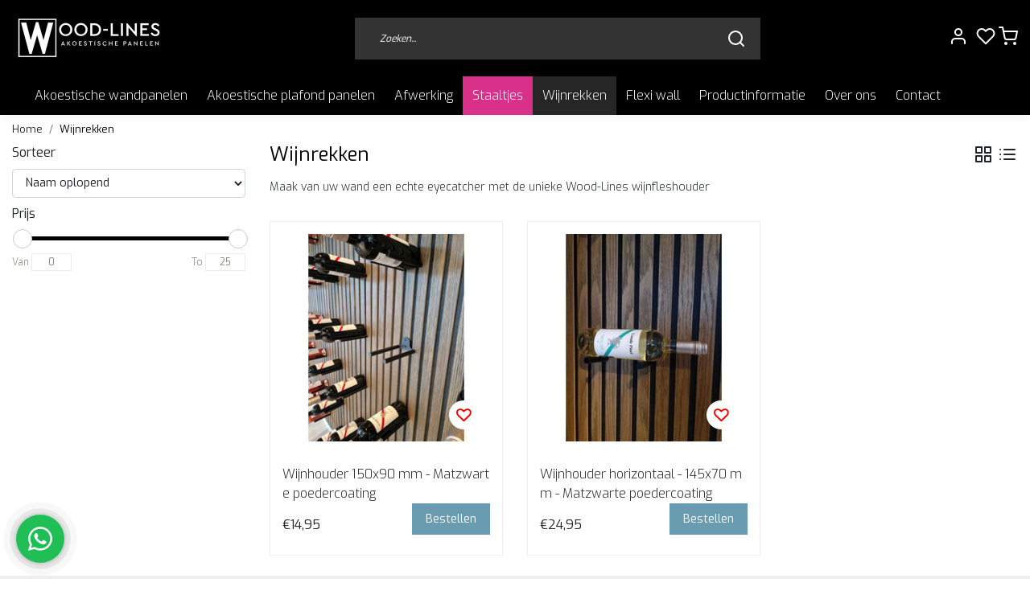

--- FILE ---
content_type: text/html;charset=utf-8
request_url: https://www.wood-lines.nl/wijnrekken/
body_size: 13111
content:

<!DOCTYPE html>
<html lang="nl" data-demo="">
<head>
  <title>Wood-Lines wijnfleshouder</title>
  <meta name="description" content="Maak van uw wand een echte eyecatcher met de unieke Wood-Lines wijnfleshouder." />
  <meta name="google-site-verification" content="eo-WdxbIowads2UE1DByB3l2O6cQFN2k8t1MRE47AO0" />
  <meta name="keywords" content="Wijnrekken" />
  <meta http-equiv="X-UA-Compatible" content="IE=Edge">
  <meta name="viewport" content="width=device-width">
  <meta name="apple-mobile-web-app-capable" content="yes">
  <meta name="apple-mobile-web-app-status-bar-style" content="black">
  <link rel="shortcut icon" href="https://cdn.webshopapp.com/shops/342818/themes/180443/v/1493992/assets/favicon.ico?20221018161711" type="image/x-icon" />
  <meta property="og:title" content="Wood-Lines wijnfleshouder">
  <meta property="og:type" content="website">
  <meta property="og:description" content="Maak van uw wand een echte eyecatcher met de unieke Wood-Lines wijnfleshouder.">
  <meta property="og:site_name" content="Wood-Lines">
  <meta property="og:url" content="https://www.wood-lines.nl/">
    <meta property="og:image" content="https://cdn.webshopapp.com/shops/342818/files/417211363/image.jpg">
  <meta property="og:image:width" content="200px" />
  <meta property="og:image:height" content="200px" />
  	<link rel="preconnect" href="//ajax.googleapis.com">
	<link rel="preconnect" href="//cdn.webshopapp.com/">
	<link rel="preconnect" href="//cdn.webshopapp.com/">	
	<link rel="preconnect" href="//fonts.googleapis.com">
	<link rel="preconnect" href="//fonts.gstatic.com" crossorigin>
  <link rel="dns-prefetch" href="//ajax.googleapis.com">
	<link rel="dns-prefetch" href="//cdn.webshopapp.com/">
	<link rel="dns-prefetch" href="//cdn.webshopapp.com/">	
	<link rel="dns-prefetch" href="//fonts.googleapis.com">
	<link rel="dns-prefetch" href="//fonts.gstatic.com" crossorigin>
        <link type="preload" src="https://cdn.webshopapp.com/shops/342818/themes/180443/assets/general.js?20241230132842" as="script">
  <!-- Theme fonts -->
  <link href="//fonts.googleapis.com/css?family=Exo:400,300,600,700" rel="preload" as="style">
    <link href="//fonts.googleapis.com/css?family=Exo:400,300,600,700" rel="stylesheet">
	<!-- Theme CSS -->
  <link rel="stylesheet" href="https://cdn.webshopapp.com/shops/342818/themes/180443/assets/css-bootstrap.css?20241230132842" />
  <link rel="stylesheet" href="https://cdn.webshopapp.com/shops/342818/themes/180443/assets/css-owl-carousel.css?20241230132842" />
    <link rel="stylesheet" href="https://cdn.webshopapp.com/shops/342818/themes/180443/assets/style.css?20241230132842" />
    <link rel="stylesheet" href="https://cdn.webshopapp.com/shops/342818/themes/180443/assets/settings.css?20241230132842" />
    <link rel="stylesheet" href="https://cdn.webshopapp.com/shops/342818/themes/180443/assets/woodlines.css?20241230132842" />
  <script src="https://cdn.webshopapp.com/shops/342818/themes/180443/assets/js-jquery.js?20241230132842"></script>
  <!-- Google Tag Manager -->
      <meta charset="utf-8"/>
<!-- [START] 'blocks/head.rain' -->
<!--

  (c) 2008-2026 Lightspeed Netherlands B.V.
  http://www.lightspeedhq.com
  Generated: 26-01-2026 @ 05:39:44

-->
<link rel="canonical" href="https://www.wood-lines.nl/wijnrekken/"/>
<link rel="alternate" href="https://www.wood-lines.nl/index.rss" type="application/rss+xml" title="Nieuwe producten"/>
<meta name="robots" content="noodp,noydir"/>
<meta property="og:url" content="https://www.wood-lines.nl/wijnrekken/?source=facebook"/>
<meta property="og:site_name" content="Wood-Lines"/>
<meta property="og:title" content="Wood-Lines wijnfleshouder"/>
<meta property="og:description" content="Maak van uw wand een echte eyecatcher met de unieke Wood-Lines wijnfleshouder."/>
<script>
(function(w,d,s,l,i){w[l]=w[l]||[];w[l].push({'gtm.start':
new Date().getTime(),event:'gtm.js'});var f=d.getElementsByTagName(s)[0],
j=d.createElement(s),dl=l!='dataLayer'?'&l='+l:'';j.async=true;j.src=
'https://www.googletagmanager.com/gtm.js?id='+i+dl;f.parentNode.insertBefore(j,f);
})(window,document,'script','dataLayer','GTM-TWWCPRJ');
</script>
<script>
(function(h,o,t,j,a,r){
                h.hj=h.hj||function(){(h.hj.q=h.hj.q||[]).push(arguments)};
                h._hjSettings={hjid:3338896,hjsv:6};
                a=o.getElementsByTagName('head')[0];
                r=o.createElement('script');r.async=1;
                r.src=t+h._hjSettings.hjid+j+h._hjSettings.hjsv;
                a.appendChild(r);
        })(window,document,'https://static.hotjar.com/c/hotjar-','.js?sv=');
</script>
<!--[if lt IE 9]>
<script src="https://cdn.webshopapp.com/assets/html5shiv.js?2025-02-20"></script>
<![endif]-->
<!-- [END] 'blocks/head.rain' -->
  
    <script
       async
       id="roomvoAssistant"
       type="text/javascript"
       data-locale="nl-nl"
       data-position="middle-right"
       src="https://www.roomvo.com/static/scripts/b2b/common/assistant.js"
    ></script>  <meta name="facebook-domain-verification" content="8erbuepbnomxcj1iontik2y90trrj1" />
</head>
  
<body class="body osx webkit">
    <noscript><iframe src="https://www.googletagmanager.com/ns.html?id=GTM-TWWCPRJ" height="0" width="0" style="display:none;visibility:hidden" data-ism="c"></iframe></noscript>
    <div id="wrapper" class="wrapper">
    <!-- Template -->
        


<header id="header" class="header-black nav-theme sticky-top">
    <div class="header-inner bg-header text-header">
    <div class="container-ism">
      <div class="row">
                <div class="col-6 col-lg-4 pr-0 order-xl-1">
          <div class="logo d-flex  justify-content-start align-items-center h-100">
            <a href="" title="" onclick="mobileNav($(this));return false;" id="resNavOpener" class="link link-menu text-center text-header mr-2 d-xl-none d-block" data-target="#overlayNavigation">
              <div class="menu-icon">
              <span class="fa fa-bars" data-feather="menu" aria-hidden="true"></span>
              </div>
            </a>
            <a href="https://www.wood-lines.nl/" title="Wood-Lines">
              <img src="https://cdn.webshopapp.com/shops/342818/themes/180443/v/1480219/assets/img-logo.png?20220923093034" alt="Wood-Lines" class="img-logo img-fluid">
            </a>
          </div>
        </div>
        <div class="col-1 col-lg-5 w-100 d-lg-block d-none justify-content-center align-self-center order-xl-2">
                    <div id="search">
            <form role="search" action="https://www.wood-lines.nl/search/" method="get" id="formSearch" class="d-md-block d-none position-relative"  data-search-type="desktop">
               <div class="search-theme black input-group-append btn-squared align-items-center">
                  <input type="search" class="form-control border-squared-right border-0 py-3 h-auto focus-0" autocomplete="off" placeholder="Zoeken..." value="" name="q" id="search-input" data-device="desktop">
                  <a href="" class="btn btn-theme border-squared-left mb-0 p-0 px-3" type="submit" title="Zoeken" onclick="$('#formSearch').submit();">
                    <i class="fa fa-search" data-feather="search"></i>
                  </a>
               </div>
              <div class="autocomplete hide">
                                  <div class="search-title-box text-body all text-center py-2 px-3">
                    <span>Alle categorieën <i><em>(0)</em></i></span>
                 </div>
                <div class="products products-livesearch row px-3 mb-3 clearfix"></div>
                <div class="notfound hide p-3">Geen producten gevonden...</div>
                <div class="more px-3 mb-3 clear">
                  <a class="btn btn-secondary btn-sm result-btn livesearch" href="https://www.wood-lines.nl/search/">
                    <span>Bekijk alle resultaten</span>
                  </a>
                </div>
              </div>
            </form>
          </div>
                            </div>
        <div class="col-6 col-lg-3 order-3">
          <div class="d-inline-block h-100 float-right">
                        <div class="header-search d-lg-none d-inline-block h-100">
              <button class="btn-search btn-nav border-0 p-0 m-0 h-100 bg-header text-header focus-0" onclick="mobileNav($(this));return false;" data-target="#overlaySearch">
                <i class="fa fa-lg fa-search" aria-hidden="true" data-feather="search"></i>
              </button>
            </div>
                        <div class="header-user header-languages d-none h-100">
              <div class="dropdown">
                <button class="btn-user btn-nav border-0 p-0 m-0 h-100 text-header focus-0" onclick="mobileNav($(this));return false;" data-target="#overlayUser">
                        							                  	<span class="flag flag-nl"></span>
                  	      						                </button>
            	</div>
            </div>
                        <div class="header-user d-inline-block h-100">
              <button class="btn-user btn-nav border-0 p-0 m-0 h-100 text-header focus-0" onclick="mobileNav($(this));return false;" data-target="#overlayUser">
                <i class="fa fa-lg fa-user-o" aria-hidden="true" data-feather="user"></i>
              </button>
            </div>
                        <div class="header-heart d-inline-block h-100">
              <a href="https://www.wood-lines.nl/account/wishlist/" class="btn-heart btn-nav border-0 p-0 m-0 h-100 text-header focus-0">
                <i class="fa fa-lg fa-heart-o" aria-hidden="true" data-feather="heart"></i>
              </a>
            </div>
                        <div class="header-cart d-inline-block h-100">
                            	<a href="https://www.wood-lines.nl/cart/" class="btn-heart btn-nav border-0 p-0 m-0 h-100 text-header focus-0">
                	<i class="fa fa-lg fa-shopping-cart" aria-hidden="true" data-feather="shopping-cart"></i>
              	</a>
                          </div>
          </div>
        </div>

      </div>
    </div>
  </div>
            <nav id="megamenu" class="navbar navbar-expand-lg bg-navbar text-navbar py-0 d-xl-block d-none">
  <div class="container-ism">
    <div class="ism-mainnav">
      <ul class="nav mr-auto">
                                  <li class="nav-item akoestische-wandpanelen  categories">
            <a href="https://www.wood-lines.nl/akoestische-wandpanelen/" class="nav-link">Akoestische wandpanelen</a>
                                    <div class="subnav ism-dropdown">
                            	              	              	                                                              <ul class="subnav-col list-unstyled m-0">
                                          <li class="subitem">
                        <a href="https://www.wood-lines.nl/akoestische-wandpanelen/wandpanelen-basic/" title="Wandpanelen | Basic">Wandpanelen | Basic</a>
                                              </li>
                                          <li class="subitem">
                        <a href="https://www.wood-lines.nl/akoestische-wandpanelen/wandpanelen-mixed/" title="Wandpanelen | Mixed">Wandpanelen | Mixed</a>
                                              </li>
                                          <li class="subitem">
                        <a href="https://www.wood-lines.nl/akoestische-wandpanelen/wandpanelen-medio/" title="Wandpanelen | Medio+">Wandpanelen | Medio+</a>
                                              </li>
                                          <li class="subitem">
                        <a href="https://www.wood-lines.nl/akoestische-wandpanelen/wandpanelen-pro/" title="Wandpanelen  | Pro+">Wandpanelen  | Pro+</a>
                                              </li>
                                      </ul>
                              	            	            </div>
                    	</li>
                          <li class="nav-item akoestische-plafond-panelen  categories">
            <a href="https://www.wood-lines.nl/akoestische-plafond-panelen/" class="nav-link">Akoestische plafond panelen</a>
                                    <div class="subnav ism-dropdown">
                            	              	              	                                                              <ul class="subnav-col list-unstyled m-0">
                                          <li class="subitem">
                        <a href="https://www.wood-lines.nl/akoestische-plafond-panelen/plafond-panelen-basic/" title="Plafond panelen | Basic">Plafond panelen | Basic</a>
                                              </li>
                                          <li class="subitem">
                        <a href="https://www.wood-lines.nl/akoestische-plafond-panelen/plafond-panelen-mixed/" title="Plafond panelen | Mixed">Plafond panelen | Mixed</a>
                                              </li>
                                          <li class="subitem">
                        <a href="https://www.wood-lines.nl/akoestische-plafond-panelen/plafond-panelen-medio/" title="Plafond panelen | Medio+">Plafond panelen | Medio+</a>
                                              </li>
                                          <li class="subitem">
                        <a href="https://www.wood-lines.nl/akoestische-plafond-panelen/plafond-panelen-pro/" title="Plafond panelen | Pro+">Plafond panelen | Pro+</a>
                                              </li>
                                          <li class="subitem">
                        <a href="https://www.wood-lines.nl/akoestische-plafond-panelen/systeemplafondplaten/" title="Systeemplafondplaten">Systeemplafondplaten</a>
                                              </li>
                                      </ul>
                              	            	            </div>
                    	</li>
                          <li class="nav-item afwerking  categories">
            <a href="https://www.wood-lines.nl/afwerking/" class="nav-link">Afwerking</a>
                                    <div class="subnav ism-dropdown">
                            	              	              	                                                              <ul class="subnav-col list-unstyled m-0">
                                          <li class="subitem">
                        <a href="https://www.wood-lines.nl/afwerking/afwerklat-met-vilt-240-cm/" title="Afwerklat met vilt 240 cm ">Afwerklat met vilt 240 cm </a>
                                              </li>
                                          <li class="subitem">
                        <a href="https://www.wood-lines.nl/afwerking/afwerklat-met-vilt-278-cm/" title="Afwerklat met vilt 278 cm">Afwerklat met vilt 278 cm</a>
                                              </li>
                                          <li class="subitem">
                        <a href="https://www.wood-lines.nl/afwerking/montagekit/" title="Montagekit">Montagekit</a>
                                              </li>
                                          <li class="subitem">
                        <a href="https://www.wood-lines.nl/afwerking/lichtspot-ombouw/" title="Lichtspot ombouw">Lichtspot ombouw</a>
                                              </li>
                                          <li class="subitem">
                        <a href="https://www.wood-lines.nl/afwerking/ledverlichting/" title="Ledverlichting">Ledverlichting</a>
                                              </li>
                                      </ul>
                              	            	            </div>
                    	</li>
                          <li class="nav-item staaltjes  categories">
            <a href="https://www.wood-lines.nl/staaltjes/" class="nav-link">Staaltjes</a>
                    	</li>
                          <li class="nav-item wijnrekken  active categories">
            <a href="https://www.wood-lines.nl/wijnrekken/" class="nav-link">Wijnrekken</a>
                    	</li>
                          <li class="nav-item flexi-wall  categories">
            <a href="https://www.wood-lines.nl/flexi-wall/" class="nav-link">Flexi wall</a>
                    	</li>
                        
        


  <li class="nav-item item ">
    <a href="#" title="Productinformatie" class="nav-link">Productinformatie</a>
    <div class="subnav ism-dropdown">
            <ul class="subnav-col list-unstyled m-0">
        <li class="subitem ">
          <a href="/service/akoestiek/" title="Akoestiek">Akoestiek</a>
        </li>
      </ul>
            <ul class="subnav-col list-unstyled m-0">
        <li class="subitem ">
          <a href="/service/duurzaamheid/" title="Duurzaamheid">Duurzaamheid</a>
        </li>
      </ul>
            <ul class="subnav-col list-unstyled m-0">
        <li class="subitem ">
          <a href="/service/brandvertragend-en-vochtwerend/" title="Brandvertragend &amp; Vochtwerend">Brandvertragend &amp; Vochtwerend</a>
        </li>
      </ul>
            <ul class="subnav-col list-unstyled m-0">
        <li class="subitem ">
          <a href="/service/montage/" title="Montage">Montage</a>
        </li>
      </ul>
            <ul class="subnav-col list-unstyled m-0">
        <li class="subitem ">
          <a href="/service/videos/" title="Productvideo&#039;s">Productvideo&#039;s</a>
        </li>
      </ul>
            <ul class="subnav-col list-unstyled m-0">
        <li class="subitem ">
          <a href="/service/catalogus/" title="Catalogus">Catalogus</a>
        </li>
      </ul>
            <ul class="subnav-col list-unstyled m-0">
        <li class="subitem ">
          <a href="/service/unieke-i-wood-panelen/" title="Unieke I-Wood panelen">Unieke I-Wood panelen</a>
        </li>
      </ul>
            <ul class="subnav-col list-unstyled m-0">
        <li class="subitem ">
          <a href="/service/i-lock-click-system/" title="I-Lock Click System">I-Lock Click System</a>
        </li>
      </ul>
            </div>
  </li>
        
                        <li class="nav-item item ">
          <a href="https://www.wood-lines.nl/service/about/" title="Over ons" class="nav-link">Over ons</a>
        </li>
                                <li class="nav-item item ">
          <a href="https://www.wood-lines.nl/service/" title="Contact" class="nav-link">Contact</a>
        </li>
                      </ul>
    </div>
  </div>
</nav>      </header>    	<div class="ism-messages">
      	    	</div>
          		<section class="main main-pages">
    	<div class="container-ism">  <nav class="d-inline-block" aria-label="breadcrumb">
    <ol class="breadcrumb bg-transparent d-flex px-0 py-2 mb-0">
      <li class="breadcrumb-item small"><a href="https://www.wood-lines.nl/" title="Home" class="text-body">Home</a></li>
               
        	<li class="breadcrumb-item small active"><a href="https://www.wood-lines.nl/wijnrekken/" title="Wijnrekken" class="text-theme">Wijnrekken</a></li>
                  </ol>
  </nav>
</div>  	<div class="container-ism">
    <div class="row">
            <div class="col-xl-3 col-12 d-xl-block d-none">
        <div id="sidebar" class="filters">
  <div class="sidebar-inner">
        <div id="fsidebar" class="filters pb-4">
      <form action="https://www.wood-lines.nl/wijnrekken/" method="get" id="filter_form">
      <input type="hidden" name="mode" value="grid" id="filter_form_mode" />
      <input type="hidden" name="limit" value="12" id="filter_form_limit" />
      <input type="hidden" value="1" id="totalpages" />
        <!-- Custom Filters -->
               <div class="row">
          <div class="col bg-white">
            <div class="filters-title font-weight-bold">
              <strong>Sorteer</strong>
            </div>
            <select id="sortselect" name="sort" class="form-control my-2">
                            <option value="default">Standaard</option>
                            <option value="popular">Meest bekeken</option>
                            <option value="newest">Nieuwste producten</option>
                            <option value="lowest">Laagste prijs</option>
                            <option value="highest">Hoogste prijs</option>
                            <option value="asc" selected="selected">Naam oplopend</option>
                            <option value="desc">Naam aflopend</option>
                      		</select>
      		</div>
      	</div>
              <div class="row">
          <div class="col bg-white">
            <div class="prices widget">
              <div class="title-box font-weight-bold">
                  <strong>Prijs</strong>
              </div>
              <div class="filter-price">
                <div class="filter-price-slider">
                    <div id="collection-filter-price" class=""></div>
                </div>
                <div class="filter-range">
                    <div class="min">
                      <label for="min" class="hidden">Van</label>
                      <input type="text" id="min" name="min" value="0">
                    </div>
                    <div class="max">
                      <label for="max">To</label>
                      <input type="text" id="max" name="max" value="25" data-max="25" required>
                    </div>
                </div>
              </div>
       		 	</div>
          </div>
        </div>
      </form>
  	</div>
      </div>
</div>      </div>
            <div class="col-xl-9 col-12">
        <div id="cheading">
          <div class="row align-items-center">
            <div class="col-10">
          		<h1 class="h4 headings-font mb-lg-3">Wijnrekken</h1>
            </div>
            <div class="col-2 text-right">
            	<div class="mode mb-lg-3">
                <a href="https://www.wood-lines.nl/wijnrekken/" title="Foto-tabel" class="btn btn-theme p-0 d-none d-md-inline-block d-lg-inline-block d-xl-inline-block"><i class="fa fa-th-large" data-feather="grid" aria-hidden="true"></i></a>
                <a href="https://www.wood-lines.nl/wijnrekken/?mode=list" title="Lijst" class="btn btn-theme p-0 d-none d-md-inline-block d-lg-inline-block d-xl-inline-block"><i class="fa fa-list" data-feather="list" aria-hidden="true"></i></a>
              </div>
            </div>
          </div>
           <p>Maak van uw wand een echte eyecatcher met de unieke Wood-Lines wijnfleshouder </p>                    	          	          		          	                              	</div>
          <form action="https://www.wood-lines.nl/wijnrekken/" method="get" id="sortForm" class=" mb-3">
            <div class="d-lg-flex align-items-center justify-content-between mb-lg-3">
                            <div class="widget widget-filters d-inline-block d-xl-none d-inline-block">
                <button type="button" class="btn btn-outline-theme btn-block align-middle border btn-squared d-flex align-items-center" onclick="mobileNav($(this));return false;"  data-target="#overlayFilter">
                  <span class="mr-2">Filters</span>
                  <i class="fa fa-lg fa-sliders"></i>
                </button>
              </div>
                            <div class="show-filters ml-2 d-flex align-items-center justify-content-end w-100">
                              </div>
            </div>
            </form>
                        <div class="filters d-lg-flex justify-content-between">
              <div id="collectionFilters">
    </div>        			        		</div>
                      <div class="clearfix"></div>
                	<form action="https://www.wood-lines.nl/wijnrekken/" method="get" id="modeForm">
                    </form>
                <div class="clearfix"></div>
        
      <div id="products" class="products-feed">
                        <div class="products grid" data-scroll-in-stijl='{"baseUrl":"https:\/\/www.wood-lines.nl\/wijnrekken\/","extendUrl":"?","startPage":1,"page":1,"pages":1,"isLoading":false}'>
                      <div class="row" data-scroll-in-stijl-page='https://www.wood-lines.nl/wijnrekken/'>
                                            <div class="productborder 0 col-xl-4 col-lg-4 col-md-4 col-6 mb-4  with-border mb-4">
    <div class="product product-139160635 bg-white h-80 pb-xl-3 btn-squared onstock"
         data-ajax="https://www.wood-lines.nl/wijnhouder-150x90-matzwarte-poedercoating.ajax" data-id="139160635"
         data-collection-url="https://www.wood-lines.nl/wijnrekken/">
        <div class="product-image position-relative">
            <a href="https://www.wood-lines.nl/wijnhouder-150x90-matzwarte-poedercoating.html" title="Wijnhouder 150x90 mm - Matzwarte poedercoating">
                <figure class="product-image1 mb-0">
                                            <img src="//placehold.jp/288x288.png?text="
                             class="img-fluid d-block btn-squared border-squared-bottom lazy"
                             data-src="https://cdn.webshopapp.com/shops/342818/files/416827716/288x288x2/wijnhouder-150x90-mm-matzwarte-poedercoating.webp"
                             data-sizes="288x288x2" alt="Wijnhouder 150x90 mm - Matzwarte poedercoating" width="288"
                             height="288">
                                    </figure>
                                    <figure class="product-image2 mb-0">
                                                    <img src="//placehold.jp/288x288.png?text="
                                 class="img-fluid d-block btn-squared border-squared-bottom lazy"
                                 data-src="https://cdn.webshopapp.com/shops/342818/files/416827716/288x288x2/wijnhouder-150x90-mm-matzwarte-poedercoating.webp"
                                 data-sizes="288x288x2" alt="Wijnhouder 150x90 mm - Matzwarte poedercoating">
                                            </figure>
                                            </a>
                            <a href="https://www.wood-lines.nl/account/wishlistAdd/139160635/?variant_id=275043471"
                   title="Inloggen voor wishlist" class="wish wishlist-login"><i
                            class="fa fa-heart-o" aria-hidden="true"></i></a>
                    </div>
        <div class="product-details">
            <div class="product-title p-0 pt-2">
                <span class="card-text text-truncate d-block text-muted mb-0"></span>
                <a href="https://www.wood-lines.nl/wijnhouder-150x90-matzwarte-poedercoating.html" title="Wijnhouder 150x90 mm - Matzwarte poedercoating"
                   class="title text-body">Wijnhouder 150x90 mm - Matzwarte poedercoating</a>
            </div>
                                      			                                    
                                        <div class="d-lg-flex align-items-end justify-content-between">
                    <div class="priceCompare">
                                                                                    <div class="productPrice"><div class="product-price">
  <div class="d-block">
        <strong class="price-new d-inline-block">€14,95</strong>
          </div>
</div>
<div class="product-shipping-cost text-muted">
	  <small class="unit-cost collection">
      </small>
    </div></div>
                                                                              	                    </div>
                                            <div class="product-cart">
                            <a href="https://www.wood-lines.nl/wijnhouder-150x90-matzwarte-poedercoating.html"
                               class="btn btn-secondary btn-filled btn-squared px-3 text-center"
                               title="Toevoegen aan winkelwagen"><span>Bestellen</span></a>
                        </div>
                                    </div>
                    </div>
    </div>
</div>                                            <div class="productborder 0 col-xl-4 col-lg-4 col-md-4 col-6 mb-4  with-border mb-4">
    <div class="product product-141369884 bg-white h-80 pb-xl-3 btn-squared onstock"
         data-ajax="https://www.wood-lines.nl/wijnhouder-horizontaal-145x70-cm-matzwarte-poederc.ajax" data-id="141369884"
         data-collection-url="https://www.wood-lines.nl/wijnrekken/">
        <div class="product-image position-relative">
            <a href="https://www.wood-lines.nl/wijnhouder-horizontaal-145x70-cm-matzwarte-poederc.html" title="Wijnhouder horizontaal - 145x70 mm - Matzwarte poedercoating">
                <figure class="product-image1 mb-0">
                                            <img src="//placehold.jp/288x288.png?text="
                             class="img-fluid d-block btn-squared border-squared-bottom lazy"
                             data-src="https://cdn.webshopapp.com/shops/342818/files/423070156/288x288x2/wijnhouder-horizontaal-145x70-mm-matzwarte-poederc.webp"
                             data-sizes="288x288x2" alt="Wijnhouder horizontaal - 145x70 mm - Matzwarte poedercoating" width="288"
                             height="288">
                                    </figure>
                                    <figure class="product-image2 mb-0">
                                                    <img src="//placehold.jp/288x288.png?text="
                                 class="img-fluid d-block btn-squared border-squared-bottom lazy"
                                 data-src="https://cdn.webshopapp.com/shops/342818/files/423070156/288x288x2/wijnhouder-horizontaal-145x70-mm-matzwarte-poederc.webp"
                                 data-sizes="288x288x2" alt="Wijnhouder horizontaal - 145x70 mm - Matzwarte poedercoating">
                                            </figure>
                                            </a>
                            <a href="https://www.wood-lines.nl/account/wishlistAdd/141369884/?variant_id=279142368"
                   title="Inloggen voor wishlist" class="wish wishlist-login"><i
                            class="fa fa-heart-o" aria-hidden="true"></i></a>
                    </div>
        <div class="product-details">
            <div class="product-title p-0 pt-2">
                <span class="card-text text-truncate d-block text-muted mb-0"></span>
                <a href="https://www.wood-lines.nl/wijnhouder-horizontaal-145x70-cm-matzwarte-poederc.html" title="Wijnhouder horizontaal - 145x70 mm - Matzwarte poedercoating"
                   class="title text-body">Wijnhouder horizontaal - 145x70 mm - Matzwarte poedercoating</a>
            </div>
                                      			                                    
                                        <div class="d-lg-flex align-items-end justify-content-between">
                    <div class="priceCompare">
                                                                                    <div class="productPrice"><div class="product-price">
  <div class="d-block">
        <strong class="price-new d-inline-block">€24,95</strong>
          </div>
</div>
<div class="product-shipping-cost text-muted">
	  <small class="unit-cost collection">
      </small>
    </div></div>
                                                                              	                    </div>
                                            <div class="product-cart">
                            <a href="https://www.wood-lines.nl/wijnhouder-horizontaal-145x70-cm-matzwarte-poederc.html"
                               class="btn btn-secondary btn-filled btn-squared px-3 text-center"
                               title="Toevoegen aan winkelwagen"><span>Bestellen</span></a>
                        </div>
                                    </div>
                    </div>
    </div>
</div>                        </div>
                  </div>
                      </div>

      
              </div>
    </div>
  </div><!-- container -->  </section>              



<footer id="footer" class="show">
  <div class="container-ism pt-md-5 pt-3">
    <div class="row">
                                          <div class="col-12 col-md-6 col-lg-3 5">
        <div class="title-box h5 text-footer mb-2">
                    <strong>Klantenservice</strong>
                            </div>     
        <div id="servicelinks" class="content-box show">
          <ul class="list-unstyled text-small">
                            	<li><a class="text-footer" href="https://www.wood-lines.nl/service/" title="Klantenservice">Klantenservice</a></li>
                            	<li><a class="text-footer" href="https://www.wood-lines.nl/service/about/" title="Over ons">Over ons</a></li>
                            	<li><a class="text-footer" href="https://www.wood-lines.nl/service/akupanel/" title="Akupanel van Woodlines">Akupanel van Woodlines</a></li>
                            	<li><a class="text-footer" href="https://www.wood-lines.nl/service/certificaten/" title="Certificaten">Certificaten</a></li>
                            	<li><a class="text-footer" href="https://www.wood-lines.nl/service/general-terms-conditions/" title="Algemene voorwaarden">Algemene voorwaarden</a></li>
                            	<li><a class="text-footer" href="https://www.wood-lines.nl/service/payment-methods/" title="Betaalmethoden">Betaalmethoden</a></li>
                            	<li><a class="text-footer" href="https://www.wood-lines.nl/service/privacy-policy/" title="Privacy policy">Privacy policy</a></li>
                            	<li><a class="text-footer" href="https://www.wood-lines.nl/service/shipping-returns/" title="Retourneren &amp; herroeping">Retourneren &amp; herroeping</a></li>
                            	<li><a class="text-footer" href="https://www.wood-lines.nl/service/verzending-en-afhalen/" title="Verzending en afhalen">Verzending en afhalen</a></li>
                        </ul>
      	</div>
      </div>
       <div class="col-12 col-md-6 col-lg-3 6">
				<div class="title-box h5 text-footer mb-2">
                     <strong>Mijn account</strong>
                            </div>       
        <div id="myacc" class="content-box show">
          <ul class="list-unstyled text-small">
                        <li><a class="text-footer" href="https://www.wood-lines.nl/account/login/" title="Inloggen">Inloggen</a></li>
                        <li><a class="text-footer" href="https://www.wood-lines.nl/account/orders/" title="Mijn bestellingen">Mijn bestellingen</a></li>
            <li><a class="text-footer" href="https://www.wood-lines.nl/account/wishlist/" title="Mijn verlanglijst">Mijn verlanglijst</a></li>
            <li><a class="text-footer" href="https://www.wood-lines.nl/compare/" title="Vergelijk producten">Vergelijk producten</a></li>
          </ul>
      	</div>
                         	    <div class="title-box h5 text-footer mb-2">
            <strong>Categorieën</strong>
                 </div>  
    <div id="cate" class="content-box show">
      <ul class="list-unstyled text-small">
                <li><a class="text-footer" href="https://www.wood-lines.nl/akoestische-wandpanelen/" title="Akoestische wandpanelen">Akoestische wandpanelen</a></li>
                <li><a class="text-footer" href="https://www.wood-lines.nl/akoestische-plafond-panelen/" title="Akoestische plafond panelen">Akoestische plafond panelen</a></li>
                <li><a class="text-footer" href="https://www.wood-lines.nl/afwerking/" title="Afwerking">Afwerking</a></li>
                <li><a class="text-footer" href="https://www.wood-lines.nl/staaltjes/" title="Staaltjes">Staaltjes</a></li>
                <li><a class="text-footer" href="https://www.wood-lines.nl/wijnrekken/" title="Wijnrekken">Wijnrekken</a></li>
                <li><a class="text-footer" href="https://www.wood-lines.nl/flexi-wall/" title="Flexi wall">Flexi wall</a></li>
              </ul>
    </div>

                 
      </div>
      <div class="col-12 col-md-6 col-lg-3 7">
                	<div class="title-box h5 text-footer mb-2">
                         <strong>Openingstijden</strong>
                                    
          </div> 
        	<div id="openingHours" class="content-box show mb-3">
            <table class="opening-hours">
                            	<tr class="is-active">
                  <th>Maandag</th>
                  <td>Gesloten</td>
              	</tr>
                            	<tr >
                  <th>Dinsdag</th>
                  <td>09:00 - 16:30</td>
              	</tr>
                            	<tr >
                  <th>Woensdag</th>
                  <td>09:00 - 16:30</td>
              	</tr>
                            	<tr >
                  <th>Donderdag</th>
                  <td>09:00 - 16:30</td>
              	</tr>
                            	<tr >
                  <th>Vrijdag</th>
                  <td>09:00 - 16:30</td>
              	</tr>
                            	<tr >
                  <th>Zaterdag</th>
                  <td>Gesloten</td>
              	</tr>
                            	<tr >
                  <th>Zondag</th>
                  <td>Gesloten</td>
              	</tr>
                          </table>
             <br/>
             Wilt u buiten deze openingstijden langskomen? Dat kan op afspraak. 
          </div> 
              </div>
      <div class="col-12 col-md-6 col-lg-3 8">
        <div class="block-box mb-4">
          <div class="title-box h5 text-footer mb-2">
                         <strong>Contactgegevens</strong>
                                  </div>          
          <div id="contacts" class="content-box show mb-3">
            <div class="contact-info"> 
              <div class="content-box">  
                <span class="text-footer">Wood-Lines</span>
                <ul class="list-unstyled text-footer">
                  <li class="d-flex align-items-top align-middle"><svg class="fa fa-lg fa-phone mr-1" data-feather="phone" height="24"></svg><span><a href="tel:0342-745344">0342-745344</a></span></li>                  <li class="d-flex align-items-top align-middle"><svg class="fa fa-lg fa-envelope mr-1" data-feather="mail" height="24"></svg><span><a href="/cdn-cgi/l/email-protection#553c3b333a15223a3a3178393c3b30267b3b39"><span class="__cf_email__" data-cfemail="ed84838b82ad9a828289c0818483889ec38381">[email&#160;protected]</span></a></span></li>                                    	<li class="d-flex align-items-top align-middle title-box"><strong>Adres</strong></li>
            				<li class="d-flex align-items-top align-middle"><svg class="fa fa-lg fa-map-marker mr-1" data-feather="map-pin" height="24"></svg><span>Zwolleweg 6E <br />3771 NR Barneveld</span></li>
                                  </ul>
                <ul class="list-unstyled text-footer">
                	<li>KvK Number: 81085885</li>                	<li>BTW-number: NL861922220B01</li>                	<li>Bankrekening: NL46RABO0362119724</li>              	</ul>
              </div>
            </div>
                                                                        <div class="social-networks">
              <a href="https://www.facebook.com/Wood-Lines-115026670626084" target="_blank" class="text-footer"><i class="fa fa-lg pr-2 fa-facebook"></i></a>                                          <a href="https://nl.pinterest.com/wood_lines/" target="_blank" class="text-footer"><i class="fa fa-lg pr-2 fa-pinterest"></i></a>                                          <a href="https://www.instagram.com/wood_lines_/" target="_blank" class="text-footer"><i class="fa fa-lg pr-2 fa-instagram"></i></a>            </div>
                      </div>
        </div>
      </div>
    </div>
  </div>
</footer>
<div class="container-ism">
  <div class="row justify-content-between align-items-center">
    <div class="copyright col-lg-5 col-12 py-2">
      <span class="small">© Copyright 2026 - Wood-Lines | Realisatie<a href="https://www.giraffes4zebras.com" target="_blank" title="Giraffes4zebras" class="text-copy"> Giraffes4zebras</a></span>
      <span class="small"><br />
              	<a href="https://www.wood-lines.nl/service/general-terms-conditions/"  class="text-muted" title="Algemene voorwaarden">Algemene voorwaarden</a>
              	| <a href="https://www.wood-lines.nl/service/privacy-policy/"  class="text-muted" title="Privacy policy">Privacy policy</a>
              	| <a href="https://www.wood-lines.nl/sitemap/"  class="text-muted" title="Sitemap">Sitemap</a>
       | 
            </span>
    </div>
    <div class="Payments col-lg-7 col-12 text-lg-right py-xl-0 py-2">
      <div class="paymentMethods paymentMethods-originals">
                <img src="https://cdn.webshopapp.com/assets/icon-payment-ideal.png?2025-02-20" title="iDEAL" alt="iDEAL" />
                <img src="https://cdn.webshopapp.com/assets/icon-payment-klarnapaylater.png?2025-02-20" title="Klarna." alt="Klarna." />
                <img src="https://cdn.webshopapp.com/assets/icon-payment-banktransfer.png?2025-02-20" title="Bank transfer" alt="Bank transfer" />
        				        
      </div>
    </div>
  </div>
</div>        <!-- END Template -->
  </div>
          <!-- Theme Navs -->
    <div id="overlayUser" class="overlay" onclick="mobileNav($(this));return false;" data-target="#overlayUser">
  <div class="overlay-content">
		<div class="overlay-header bg-white text-body font-weight-bold border-bottom">
      <h5 class="overlay-title">Mijn account</h5>
     <button type="button" class="close" onclick="mobileNav($(this));return false;" data-target="#overlayUser">
        <span class="fa fa-times" data-feather="x" aria-hidden="true"></span>
      </button>
    </div>
    <div class="overlay-body">
        <div class="container-ism text-left py-4">
            <div class="row">
                <div class="col-12">
                                        You are not logged in. Log in to make use of all the benefits. Or create an account now.
                                    </div>
            </div>
            <div class="row">
                <div class="col-12">
                                      	<form method="post" id="ism-loginForm" action="https://www.wood-lines.nl/account/loginPost/?return=https%3A%2F%2Fwww.wood-lines.nl%2Fwijnrekken%2F">
                      <input type="hidden" name="key" value="5113781cd5f6f6f2cbfc9f48c844e465" />
                      <input type="hidden" name="type" value="login" />
                      <div class="form-group">
                         <label for="ismLoginEmail" class="small">E-mailadres</label>
                         <input type="email" name="email" class="form-control" id="ismLoginEmail" placeholder="Naam" autocomplete='email' required>
                      </div>
                      <div class="form-group mb-0">
                         <label for="ismLoginPassword" class="small">Wachtwoord</label>
                         <input type="password" name="password" class="form-control" id="ismLoginPassword" placeholder="Wachtwoord" autocomplete='current-password' required>
                      </div>
                      <div class="d-block align-items-center w-100 mt-3">
                        <button type="submit" class="btn btn-theme d-block w-100 btn-filled btn-squared mb-2"><i class="fa fa-user-circle-o pr-2" aria-hidden="true"></i>Log in</button>
                      <a href="https://www.wood-lines.nl/account/register/" class="btn btn-secondary d-block btn-filled btn-squared"><i class="fa fa-plus pr-2" aria-hidden="true"></i>Registreren</a>
                        <a class="link text-muted text-right" href="https://www.wood-lines.nl/account/password/"><small>Wachtwoord vergeten?</small></a>
                      </div>
                  </form>
                                    </div>
            </div>
        </div>
		</div>
      </div>
</div>    
<div id="overlayNavigation" class="overlay" onclick="mobileNav($(this));return false;" data-target="#overlayNavigation" data-active="">
  <div id="resMenu" class="overlay-content">
		<div class="overlay-header bg-white text-body font-weight-bold border-bottom">
      <h5 class="overlay-title">Menu</h5>
      <button type="button" class="close" onclick="mobileNav($(this));return false;" data-target="#overlayNavigation">
         <span class="fa fa-times" data-feather="x" aria-hidden="true"></span>
      </button>
    </div>
    <div class="overlay-body">
      <div id="resNav">
        <ul class="categories list-unstyled p-0 m-0">
          <li class="item homepage">
            <a href="https://www.wood-lines.nl/" title="Wood-Lines"><span>Homepage</span></a>
          </li>
                    <li class="item category">
            <a href="" title="Akoestische wandpanelen" onclick="return false;">
              <div class="d-flex align-items-center justify-content-between">
                <span>Akoestische wandpanelen</span>
                                <i class="fa fa-chevron-right" data-feather="chevron-right"></i>
                              </div>
            </a>
                        <ul class="list-unstyled p-0 m-0">
              <li class="item goback">
                <a href="" title="Akoestische wandpanelen" onclick="$(this).closest('ul').removeClass('nav-active');return false;"><span class="fa fa-chevron-left pr-2" data-feather="chevron-left"></span><span class="text">Terug naar Menu</span></a>
              </li>
              <li class="item">
                <a href="https://www.wood-lines.nl/akoestische-wandpanelen/" title="Akoestische wandpanelen"><strong>Akoestische wandpanelen</strong></a>
              </li>
                            <li class="item">
                <a href="https://www.wood-lines.nl/akoestische-wandpanelen/wandpanelen-basic/" title="Wandpanelen | Basic"><div class="d-flex align-items-center justify-content-between"><span>Wandpanelen | Basic</span></div></a>
                              </li>
                            <li class="item">
                <a href="https://www.wood-lines.nl/akoestische-wandpanelen/wandpanelen-mixed/" title="Wandpanelen | Mixed"><div class="d-flex align-items-center justify-content-between"><span>Wandpanelen | Mixed</span></div></a>
                              </li>
                            <li class="item">
                <a href="https://www.wood-lines.nl/akoestische-wandpanelen/wandpanelen-medio/" title="Wandpanelen | Medio+"><div class="d-flex align-items-center justify-content-between"><span>Wandpanelen | Medio+</span></div></a>
                              </li>
                            <li class="item">
                <a href="https://www.wood-lines.nl/akoestische-wandpanelen/wandpanelen-pro/" title="Wandpanelen  | Pro+"><div class="d-flex align-items-center justify-content-between"><span>Wandpanelen  | Pro+</span></div></a>
                              </li>
                          </ul>
                      </li>
                    <li class="item category">
            <a href="" title="Akoestische plafond panelen" onclick="return false;">
              <div class="d-flex align-items-center justify-content-between">
                <span>Akoestische plafond panelen</span>
                                <i class="fa fa-chevron-right" data-feather="chevron-right"></i>
                              </div>
            </a>
                        <ul class="list-unstyled p-0 m-0">
              <li class="item goback">
                <a href="" title="Akoestische plafond panelen" onclick="$(this).closest('ul').removeClass('nav-active');return false;"><span class="fa fa-chevron-left pr-2" data-feather="chevron-left"></span><span class="text">Terug naar Menu</span></a>
              </li>
              <li class="item">
                <a href="https://www.wood-lines.nl/akoestische-plafond-panelen/" title="Akoestische plafond panelen"><strong>Akoestische plafond panelen</strong></a>
              </li>
                            <li class="item">
                <a href="https://www.wood-lines.nl/akoestische-plafond-panelen/plafond-panelen-basic/" title="Plafond panelen | Basic"><div class="d-flex align-items-center justify-content-between"><span>Plafond panelen | Basic</span></div></a>
                              </li>
                            <li class="item">
                <a href="https://www.wood-lines.nl/akoestische-plafond-panelen/plafond-panelen-mixed/" title="Plafond panelen | Mixed"><div class="d-flex align-items-center justify-content-between"><span>Plafond panelen | Mixed</span></div></a>
                              </li>
                            <li class="item">
                <a href="https://www.wood-lines.nl/akoestische-plafond-panelen/plafond-panelen-medio/" title="Plafond panelen | Medio+"><div class="d-flex align-items-center justify-content-between"><span>Plafond panelen | Medio+</span></div></a>
                              </li>
                            <li class="item">
                <a href="https://www.wood-lines.nl/akoestische-plafond-panelen/plafond-panelen-pro/" title="Plafond panelen | Pro+"><div class="d-flex align-items-center justify-content-between"><span>Plafond panelen | Pro+</span></div></a>
                              </li>
                            <li class="item">
                <a href="https://www.wood-lines.nl/akoestische-plafond-panelen/systeemplafondplaten/" title="Systeemplafondplaten"><div class="d-flex align-items-center justify-content-between"><span>Systeemplafondplaten</span></div></a>
                              </li>
                          </ul>
                      </li>
                    <li class="item category">
            <a href="" title="Afwerking" onclick="return false;">
              <div class="d-flex align-items-center justify-content-between">
                <span>Afwerking</span>
                                <i class="fa fa-chevron-right" data-feather="chevron-right"></i>
                              </div>
            </a>
                        <ul class="list-unstyled p-0 m-0">
              <li class="item goback">
                <a href="" title="Afwerking" onclick="$(this).closest('ul').removeClass('nav-active');return false;"><span class="fa fa-chevron-left pr-2" data-feather="chevron-left"></span><span class="text">Terug naar Menu</span></a>
              </li>
              <li class="item">
                <a href="https://www.wood-lines.nl/afwerking/" title="Afwerking"><strong>Afwerking</strong></a>
              </li>
                            <li class="item">
                <a href="https://www.wood-lines.nl/afwerking/afwerklat-met-vilt-240-cm/" title="Afwerklat met vilt 240 cm "><div class="d-flex align-items-center justify-content-between"><span>Afwerklat met vilt 240 cm </span></div></a>
                              </li>
                            <li class="item">
                <a href="https://www.wood-lines.nl/afwerking/afwerklat-met-vilt-278-cm/" title="Afwerklat met vilt 278 cm"><div class="d-flex align-items-center justify-content-between"><span>Afwerklat met vilt 278 cm</span></div></a>
                              </li>
                            <li class="item">
                <a href="https://www.wood-lines.nl/afwerking/montagekit/" title="Montagekit"><div class="d-flex align-items-center justify-content-between"><span>Montagekit</span></div></a>
                              </li>
                            <li class="item">
                <a href="https://www.wood-lines.nl/afwerking/lichtspot-ombouw/" title="Lichtspot ombouw"><div class="d-flex align-items-center justify-content-between"><span>Lichtspot ombouw</span></div></a>
                              </li>
                            <li class="item">
                <a href="https://www.wood-lines.nl/afwerking/ledverlichting/" title="Ledverlichting"><div class="d-flex align-items-center justify-content-between"><span>Ledverlichting</span></div></a>
                              </li>
                          </ul>
                      </li>
                    <li class="item category">
            <a href="https://www.wood-lines.nl/staaltjes/" title="Staaltjes">
              <div class="d-flex align-items-center justify-content-between">
                <span>Staaltjes</span>
                              </div>
            </a>
                      </li>
                    <li class="item category active">
            <a href="https://www.wood-lines.nl/wijnrekken/" title="Wijnrekken">
              <div class="d-flex align-items-center justify-content-between">
                <span>Wijnrekken</span>
                              </div>
            </a>
                      </li>
                    <li class="item category">
            <a href="https://www.wood-lines.nl/flexi-wall/" title="Flexi wall">
              <div class="d-flex align-items-center justify-content-between">
                <span>Flexi wall</span>
                              </div>
            </a>
                      </li>
                    

<li class="item ">
  <a href="" title="Productinformatie" onClick="return false;">
    <div class="d-flex align-items-center justify-content-between">
      <span>Productinformatie</span>
            	<i class="fa fa-chevron-right" data-feather="chevron-right"></i>
          </div>
  </a>
    <ul class="list-unstyled p-0 m-0">
    <li class="item  goback">
      <a href="" title="Productinformatie" onclick="$(this).closest('ul').removeClass('nav-active');return false;"><span class="fa fa-chevron-left pr-2" data-feather="chevron-left"></span><span class="text">Terug naar Menu</span></a>
    </li>
    <li class="item ">
      <a href="#" title="Productinformatie"><strong>Productinformatie</strong></a>
    </li>
        <li class="item ">
      <a href="/service/akoestiek/" title="Akoestiek">
        <div class="d-flex align-items-center justify-content-between">
          <span>Akoestiek</span>
          
        </div>
      </a>
          </li>
        <li class="item ">
      <a href="/service/duurzaamheid/" title="Duurzaamheid">
        <div class="d-flex align-items-center justify-content-between">
          <span>Duurzaamheid</span>
          
        </div>
      </a>
          </li>
        <li class="item ">
      <a href="/service/brandvertragend-en-vochtwerend/" title="Brandvertragend &amp; Vochtwerend">
        <div class="d-flex align-items-center justify-content-between">
          <span>Brandvertragend &amp; Vochtwerend</span>
          
        </div>
      </a>
          </li>
        <li class="item ">
      <a href="/service/montage/" title="Montage">
        <div class="d-flex align-items-center justify-content-between">
          <span>Montage</span>
          
        </div>
      </a>
          </li>
        <li class="item ">
      <a href="/service/videos/" title="Productvideo&#039;s">
        <div class="d-flex align-items-center justify-content-between">
          <span>Productvideo&#039;s</span>
          
        </div>
      </a>
          </li>
        <li class="item ">
      <a href="/service/catalogus/" title="Catalogus">
        <div class="d-flex align-items-center justify-content-between">
          <span>Catalogus</span>
          
        </div>
      </a>
          </li>
        <li class="item ">
      <a href="/service/unieke-i-wood-panelen/" title="Unieke I-Wood panelen">
        <div class="d-flex align-items-center justify-content-between">
          <span>Unieke I-Wood panelen</span>
          
        </div>
      </a>
          </li>
        <li class="item ">
      <a href="/service/i-lock-click-system/" title="I-Lock Click System">
        <div class="d-flex align-items-center justify-content-between">
          <span>I-Lock Click System</span>
          
        </div>
      </a>
          </li>
      </ul>
  </li>

        </ul>
        <ul class="list-unstyled p-0 m-0">
                    <li class="item">
            <a href="https://www.wood-lines.nl/service/about/" title="Over ons" class="itemlink">
              Over ons
            </a>
          </li>
                    <li class="item">
            <a href="https://www.wood-lines.nl/service/" title="Contact" class="itemlink">
              Contact
            </a>
          </li>
                                            <li class="item blog">
              <a href="https://www.wood-lines.nl/blogs/wood-lines/" title="Waarom Wood-Lines?" onclick="return false;" class="d-flex align-items-center justify-content-between"><span>Waarom Wood-Lines?</span><span class="fa fa-chevron-right" data-feather="chevron-right"></span></a>
                            <ul class="list-unstyled p-0 m-0">
                <li class="item goback">
                  <a href="" title="Waarom Wood-Lines?" onclick="$(this).closest('ul').removeClass('nav-active');return false;"><span class="fa fa-chevron-left pr-2" data-feather="chevron-left"></span><span>Terug naar Menu</span></a>
                </li>
                <li class="item">
                  <a href="https://www.wood-lines.nl/blogs/wood-lines/" title="Waarom Wood-Lines?"><strong>Waarom Wood-Lines?</strong></a>
                </li>
                                <li class="item">
                  <a href="https://www.wood-lines.nl/blogs/wood-lines/i-wood-akoestische-houten-panelen-behoren-tot-de-m/" title="I-Wood® akoestische houten panelen behoren tot de meest geluidsabsorberende!">I-Wood® akoestische houten panelen behoren tot de meest geluidsabsorberende!</a>
                </li>
                                <li class="item">
                  <a href="https://www.wood-lines.nl/blogs/wood-lines/de-makkelijkste-montage-in-de-branche/" title="De makkelijkste montage in de branche">De makkelijkste montage in de branche</a>
                </li>
                                <li class="item">
                  <a href="https://www.wood-lines.nl/blogs/wood-lines/schitteren-in-de-grote-huisverbouwing/" title="Schitteren in De Grote Huisverbouwing">Schitteren in De Grote Huisverbouwing</a>
                </li>
                              </ul>
                          </li>
                                <li class="item account">
             <a href="https://www.wood-lines.nl/account/" title="Inloggen">
              <span>Inloggen</span></a>
          </li>
          <li class="item compare"><a href="https://www.wood-lines.nl/compare/" title="Vergelijk"><span>Vergelijk producten</span></a></li>
                    <li class="item cart">
             <a href="https://www.wood-lines.nl/account/wishlist/" title="Verlanglijst"><span>Verlanglijst</span>
            </a>
          </li>
                    <li class="item cart">
             <a href="https://www.wood-lines.nl/cart/" title="Winkelwagen"><span>Winkelwagen</span>
            </a>
          </li>
        </ul>
      </div>
      <div class="modal-footer">
        <button type="button" class="btn btn-theme btn-filled btn-squared" onclick="mobileNav($(this));return false;" data-target="#overlayNavigation">Sluiten</button>
      </div>
    </div>
  </div>
</div>  <div id="overlaySearch" class="overlay" onclick="mobileNav($(this));return false;" data-target="#overlaySearch">
  <div class="overlay-content">
		<div class="overlay-header bg-white text-body font-weight-bold py-3 border-bottom">
      <h5 class="overlay-title">Zoeken</h5>
      <button type="button" class="close" onclick="mobileNav($(this));return false;" data-target="#overlaySearch">
         <span class="fa fa-times" data-feather="x" aria-hidden="true"></span>
      </button>
    </div>
    <div class="overlay-body">
      <div class="container-ism">
        <div class="row text-center py-4">
        	<div class="col">
             <form role="search" action="https://www.wood-lines.nl/search/" method="get" id="searchMobile" class="position-relative"  data-search-type="desktop">
                <div class="input-group-append">
                  <input type="text" class="form-control btn-rounded border-squared-right h-auto focus-0 px-4" autocomplete="off" placeholder="Zoeken..." name="q" id="searchinput" data-device="desktop">
                    <button class="btn btn-theme btn-filled btn-rounded product-tag border-squared-left mb-0 p-0 px-3" type="submit" title="Zoeken" onclick="$('#formSearch').submit();">
                      <i class="fa fa-search"></i>
                    </button>
                </div>
              </form>
          </div>
        </div>
      </div>
		</div>
    <div class="overlay-header bg-light text-body">
        <h5 class="overlay-title">Search suggestions</h5>
    </div>
    <div id="overlay-body-suggestions">
      <div class="autocomplete hide">
                  <div class="products products-livesearch row px-3 mb-3 clearfix"></div>
         <div class="notfound hide p-3">Geen producten gevonden...</div>
         <div class="more px-3 mb-3 clear">
            <a class="btn btn-secondary btn-sm result-btn livesearch" href="https://www.wood-lines.nl/search/">
            <span>Bekijk alle resultaten</span>
            </a>
         </div>
      </div>
    </div>
  </div>
</div>  <div id="overlayFilter" class="overlay" onclick="mobileNav($(this));return false;" data-target="#overlayFilter">
  <form action="https://www.wood-lines.nl/wijnrekken/" method="get" id="filter_form">
  <input type="hidden" name="mode" value="grid" id="filter_form_mode" />
  <input type="hidden" name="limit" value="12" id="filter_form_limit" />
	<input type="hidden" value="1" id="totalpages" />
  <div class="overlay-content">
		<div class="overlay-header bg-white text-body font-weight-bold border-bottom">
      <h5 class="overlay-title">Filters</h5>
      <button type="button" class="close" onclick="mobileNav($(this));return false;" data-target="#overlayFilter">
         <span class="fa fa-times" data-feather="x" aria-hidden="true"></span>
      </button>
    </div>
    <div class="overlay-body bg-light">
      <div class="container-ism">
        <div class="row">
          <div class="col bg-white py-3 mb-3">
            <div class="prices widget">
              <div class="title-box font-weight-bold">
                  <strong>Prijs</strong>
              </div>
              <div class="filter-price">
                <div class="filter-price-slider">
                    <div id="collection-filter-price" class=""></div>
                </div>
                <div class="filter-range">
                    <div class="min">
                      <label for="min" class="hidden">Van</label>
                      <input type="text" id="min" name="min" value="0">
                    </div>
                    <div class="max">
                      <label for="max">To</label>
                      <input type="text" id="max" name="max" value="25" data-max="25" required>
                    </div>
                </div>
              </div>
       		 	</div>
          </div>
        </div>
        <div class="row">
          <div class="col bg-white py-3 mb-3">
            <div class="filters-title font-weight-bold">
              <strong>Sorteer</strong>
            </div>
            <select id="sortselect" name="sort" class="form-control my-2">
                            <option value="default">Standaard</option>
                            <option value="popular">Meest bekeken</option>
                            <option value="newest">Nieuwste producten</option>
                            <option value="lowest">Laagste prijs</option>
                            <option value="highest">Hoogste prijs</option>
                            <option value="asc" selected="selected">Naam oplopend</option>
                            <option value="desc">Naam aflopend</option>
                      		</select>
      		</div>
      	</div>
                <!-- Custom Filters -->
              </div>
  	</div>
    <div class="overlay-footer-confirm d-flex align-items-center">
      <div class="container text-center">
        <div class="row">
          <div class="col-12">
            <a  href="https://www.wood-lines.nl/wijnrekken/?mode=grid" class="btn btn-secondary btn-block btn-filled btn-squared">Wis alle filters</a>
            <a href="" class="btn btn-theme btn-block mb-2 btn-filled btn-squared" onclick="mobileNav($(this));return false;" data-target="#overlayFilter">Bekijk alle resultaten</a>
          </div>
        </div>
      </div>
    </div> 
  </div>
  </form>
</div>    <!-- END Theme Navs -->
  <div class="overlay-bg"></div>
  <script data-cfasync="false" src="/cdn-cgi/scripts/5c5dd728/cloudflare-static/email-decode.min.js"></script><script src="https://cdn.webshopapp.com/shops/342818/themes/180443/assets/js-owl-carousel.js?20241230132842"></script>
  <script src="https://cdn.webshopapp.com/shops/342818/themes/180443/assets/js-lazyload.js?20241230132842"></script>
        <script src="https://cdn.webshopapp.com/shops/342818/themes/180443/assets/general.js?20241230132842"></script>
  <!-- Inline scripts -->
  <!-- [START] 'blocks/body.rain' -->
<script>
(function () {
  var s = document.createElement('script');
  s.type = 'text/javascript';
  s.async = true;
  s.src = 'https://www.wood-lines.nl/services/stats/pageview.js';
  ( document.getElementsByTagName('head')[0] || document.getElementsByTagName('body')[0] ).appendChild(s);
})();
</script>
  
<!-- Global site tag (gtag.js) - Google Analytics -->
<script async src="https://www.googletagmanager.com/gtag/js?id=G-NY17RD0BMC"></script>
<script>
    window.dataLayer = window.dataLayer || [];
    function gtag(){dataLayer.push(arguments);}

        gtag('consent', 'default', {"ad_storage":"denied","ad_user_data":"denied","ad_personalization":"denied","analytics_storage":"denied","region":["AT","BE","BG","CH","GB","HR","CY","CZ","DK","EE","FI","FR","DE","EL","HU","IE","IT","LV","LT","LU","MT","NL","PL","PT","RO","SK","SI","ES","SE","IS","LI","NO","CA-QC"]});
    
    gtag('js', new Date());
    gtag('config', 'G-NY17RD0BMC', {
        'currency': 'EUR',
                'country': 'NL'
    });

        gtag('event', 'view_item_list', {"items":[{"item_id":"wijnhouder-150x90-matzwart","item_name":"Wijnhouder 150x90 mm - Matzwarte poedercoating","currency":"EUR","item_brand":"","item_variant":"Default","price":14.95,"quantity":1,"item_category":"Wijnrekken"},{"item_id":"wijnhouder-145x70-matzwart","item_name":"Wijnhouder horizontaal - 145x70 mm - Matzwarte poedercoating","currency":"EUR","item_brand":"","item_variant":"Default","price":24.95,"quantity":1,"item_category":"Wijnrekken"}]});
    </script>
  <!-- Google Tag Manager (noscript) -->
<noscript><iframe src="https://www.googletagmanager.com/ns.html?id=GTM-TWWCPRJ"
height="0" width="0" style="display:none;visibility:hidden"></iframe></noscript>
<!-- End Google Tag Manager (noscript) -->

<script>
window.Futy = { key: '63625925c11a1' };
(function (e, t) {
        var n = e.createElement(t);
        n.async = true;
        var f = window.Promise && window.fetch ? 'modern.js' : 'legacy.js';
        n.src = 'https://v1.widget.futy.io/js/futy-widget-' + f;
        var r = e.getElementsByTagName(t)[0];
        r.parentNode.insertBefore(n, r);
})(document, 'script');
</script>

<meta name="p:domain_verify" content="d04d1a2254eaf34e6e65d79c91eaa43a"/> 
<script>
(function () {
  var s = document.createElement('script');
  s.type = 'text/javascript';
  s.async = true;
  s.src = 'https://assets.dyapps.io/popups/e869057a20/4210.js?v=08032023122107';
  ( document.getElementsByTagName('head')[0] || document.getElementsByTagName('body')[0] ).appendChild(s);
})();
</script>
<!-- [END] 'blocks/body.rain' -->
  <!-- Includes -->
  <!-- feather icons -->
<script src="https://cdn.webshopapp.com/shops/342818/themes/180443/assets/js-feathericons.js?20241230132842"></script>
<!--- Fallback Icons -->
<link rel="stylesheet" href="https://cdn.webshopapp.com/shops/342818/themes/180443/assets/css-fontawesome.css?20241230132842" />
<!-- Theme variables -->
<script>feather.replace();</script>
<script>
  var ism = {};
  var searchUrl = "https://www.wood-lines.nl/search/";
  var defaultSearch = 'https://www.wood-lines.nl/search/';
  ism.shop = {
    id: 342818,
    domain: 'https://www.wood-lines.nl/',
    static: 'https://static.webshopapp.com/shops/342818/',
    serverTime: 'Jan 26, 2026 05:39:44 +0100',
    getServerTime: function getServerTime(){return new Date(theme.shop.serverTime);},
    pageTitle: 'Wijnrekken',
    currentLang: 'Nederlands',
    currencySymbol: '€',
    currencyTitle: 'eur',
		currencyCode: 'EUR',
    template: 'pages/collection.rain',
    legalMode: 'normal',
    ssl: true,
    requestDeviceMobile: false,
    requestDevicePlatform: 'osx',
    requestDeviceType: 'webkit',
    cart_redirect_back: false,
    stayOnPage: true,
    wish_list: true,
    account:  false
  },
  ism.settings = {
    b2b: false,
    curSymbol: '€',
    curCode: 'EUR',
  	strict: true,
    buttonStyle: 'btn-filled',
    buttonRadius: 'btn-squared',
  	top10_page: false,
    widget: 'homepage_image_1',
  	productImg: 'squared',
    productHoverImage: '1',
    productPrice: 'with_currency',
  	productUsps: 'usp',
    productVariants: '0',
    productPageVariants: 'blocks',
    showDays: [0,1,2,3,4,5,6,],
    orderBefore: '',
    showFrom: ''
  };
  ism.url = {
    searchUrl: 'https://www.wood-lines.nl/search/',
    cartUrl: 'https://www.wood-lines.nl/cart/add/',
    wishUrl: 'https://www.wood-lines.nl/account/wishlistAdd/',
    top10: 'https://www.wood-lines.nl/wijnrekken/top-10/',
    requestUrl: 'https://www.wood-lines.nl/wijnrekken/'
  };
  ism.text = {
    btw: 'Incl. btw',
    btwIncl: 'Incl. btw',
    view: 'Bestellen',
    brands: 'Merken',
    inStock: 'Op voorraad',
    backorder: 'Backorder',
    outOfStock: 'Niet op voorraad',
    productVariantsText: 'products.more_variants_available',
  };
</script>
<!-- Theme CSS -->
<link rel="stylesheet" href="https://cdn.webshopapp.com/shops/342818/themes/180443/assets/css-flags.css?20241230132842" />
<link rel="stylesheet" href="https://cdn.webshopapp.com/shops/342818/themes/180443/assets/custom.css?20241230132842" />
<!-- Theme scripts -->
<script>$('.gui-input, .gui-text, .gui-number, .gui-select select').addClass('form-control border mb-2');</script>
<script>
// Lazyload
var lazyLoadInstance = new LazyLoad({threshold: 0,elements_selector: ".lazy"});
$(document).ready(function(){lazyLoadInstance.update();});
</script>
<script src="https://cdn.webshopapp.com/shops/342818/themes/180443/assets/js-popper.js?20241230132842"></script>
<script src="https://cdn.webshopapp.com/shops/342818/themes/180443/assets/js-bootstrap.js?20241230132842"></script>
<script src="https://cdn.webshopapp.com/shops/342818/themes/180443/assets/js-functions.js?20241230132842"></script>
<script src="https://cdn.webshopapp.com/shops/342818/themes/180443/assets/js-theme.js?20241230132842"></script>
<script src="https://cdn.webshopapp.com/shops/342818/themes/180443/assets/js-jquery-ui.js?20241230132842"></script>
<script>
/* Filters */
$('#filter_form .brands input[type="radio"]').on("click",function(){
  jQuery(".brands").find("li.selected").removeClass("selected");
  jQuery(this).closest("li, .sidebar-filter-item").addClass("selected");
});
$('#filter_form .custom-filters input[type="checkbox"]').on("click",function(){
  jQuery(this).closest(".sidebar-filter-item, .sidebar-color-item").toggleClass("selected");
});
$('#filter_form').on('change', 'input, select', function(){
  instijl();
});
$( document ).ready(function() { 
  $("#collection-filter-price").slider({
    range: true,
    min: 0,
	 	max: 25,
   	values: [0, 25],
   	step: 1,
    slide: function( event, ui){
    	$('.filter-range .min input').val(ui.values[0]);
  		$('.filter-range .max input').val(ui.values[1]);
  		$('#filter_form_min').val(ui.values[0]);
  		$('#filter_form_max').val(ui.values[1]);
  	},
    stop: function(event, ui){
    	instijl();
  	}
  });
});
</script>
<script type="application/ld+json">
{
  "@context": "http://schema.org",
  "@id": "https://www.wood-lines.nl/#Organization",
  "@type": "Organization",
  "url": "https://www.wood-lines.nl/", 
  "name": "Wood-Lines",
  "logo": "https://cdn.webshopapp.com/shops/342818/themes/180443/assets/logo.png?20241230132842",
  "telephone": "0342-745344",
  "email": "info@wood-lines.nl",
  "potentialAction": {
    "@type": "SearchAction",
    "target": "https://www.wood-lines.nl/search/{q}",
    "query-input": "required name=q"
  }
}
</script>  <div id="cmpProducts" class="compareProducts" data-length="0">
  <div class="comparePosition position-fixed">
     <div class="toast compareTab show rounded-0 bg-white" aria-live="polite" aria-atomic="true" data-autohide="false">
        <a href="" title="Vergelijk" onclick="toggleSlide($('.compare-body'));return false;" class="toast-header d-flex justify-content-between btn btn-secondary btn-filled btn-block rounded-0 py-2">
          <strong class="mr-4">Vergelijk producten</strong>
          <small class="itemCount">0 Producten</small> 
        </a>
             </div>
  </div>

</div>    <!-- END Includes -->
  
</body>
</html>

--- FILE ---
content_type: text/css; charset=UTF-8
request_url: https://cdn.webshopapp.com/shops/342818/themes/180443/assets/settings.css?20241230132842
body_size: 1928
content:
/* ========================
   0 Root
======================== */
:root {
  --text: #212529;
  --title:  #000000;
	--theme: #c4c4c4;
  --link: #000000;
  --linkHover: #000000;
  --button:#000000;
  --buttonSecondary:#699bb1;
  --incart:#d93189;
	--header:#000000;
  --headerFont:#ffffff;
  --navbar: #000000;
  --navbarFont: ;
  --uspColor: #c4c4c4;
  --reviewStars:  #FFC108;
  --reviewStarsEmpty: #AAAAAA;
}


/* ========================
   1 Styling / Typography
======================== */
html {background:  url(background_image.png) no-repeat scroll top center;background-attachment: fixed;background-size: cover;}
h1, h2, h3, h4, h5, h6 {font-family: "Exo", Helvetica, sans-serif;font-weight: unset;margin:0;}
strong {font-weight:400;}
.body-font {font-family: "Exo", Helvetica, sans-serif!important;font-weight:300;}
.headings-font {color:#000000;font-family: "Exo", Helvetica, sans-serif!important;font-weight:400;}
body {font-family: "Exo", Helvetica, sans-serif;font-weight:300;}
.wsa-demobar {font-family: "Exo", Helvetica, sans-serif!important;}
.wsa-cookielaw {font-family: "Exo", Helvetica, sans-serif!important;}
body {background:transparent;color: #212529;}
.hide {display:none;}

a {color:#000000;}
a:hover {color:#000000;}
.gui a {color:#000000;}

.text-body {color: #212529 !important;}
.text-theme {color:#c4c4c4;}
.text-button {color:#000000;}
.text-button:hover {color:#000000;}
.text-topbar {color:;}
.text-headings {color:#000000;}
.text-header {color: #ffffff ;}
.text-navbar {color:#ffffff;}
.text-contact {color:#ffffff;}
.text-footer {color:#000000;}

/* ========================
   2 Buttons
======================== */
/* Button Theme */
.btn.btn-theme.btn-filled {background-color: #000000;border-color: #000000;}
.btn.btn-theme.btn-filled:hover {background-color:#699BB1;border-color: #699BB1;}
.btn.btn-theme.btn-darken {color: #fff;background-color: #000000;border-color: #000000;}
.btn.btn-theme.btn-darken:hover {color: #fff;background-color: #000000;border-color: #000000;}
.btn.btn-theme.btn-outline {color: #000000;background-color: #fff;border-color: #000000;}
.btn.btn-theme.btn-outline:hover {color: #fff;background-color: #000000;border-color: #000000;}
/* Button Primary */
.btn.btn-primary.btn-filled:hover {background-color: #000000;border-color: #000000;}
.btn.btn-primary.btn-filled {background-color:#ec008b;border-color: #ec008b;}
.btn.btn-primary.btn-darken:hover {color: #fff;background-color: #000000;border-color: #000000;}
.btn.btn-primary.btn-darken {color: #fff;background-color: #000000;border-color: #000000;}
.btn.btn-primary.btn-outline:hover {color: #000000;background-color: #fff;border-color: #000000;}
.btn.btn-primary.btn-outline {color: #fff;background-color: #000000;border-color: #000000;}
/* Button Secondary */
.btn.btn-secondary.btn-filled:hover {background-color: #000000;border-color: #000000;}
.btn.btn-secondary.btn-filled {background-color:#699BB1;border-color: #699BB1;}
/*
.btn.btn-secondary.btn-filled {background-color: #699bb1;border-color: #699bb1;}
.btn.btn-secondary.btn-filled:hover {background-color:#699BB1;border-color: #699BB1;}
*/
.btn.btn-secondary.btn-darken {color: #fff;background-color: #699bb1;border-color: #699bb1;}
.btn.btn-secondary.btn-darken:hover {color: #fff;background-color: #3f5d6a;border-color: #3f5d6a;}
.btn.btn-secondary.btn-outline {color: #699bb1;background-color: #fff;border-color: #699bb1;}
.btn.btn-secondary.btn-outline:hover {color: #fff;background-color: #699bb1;border-color: #699bb1;}
/* Button Cart */
.btn.btn-incart.btn-filled {color: #fff;background-color: #d93189;border-color: #d93189;}
.btn.btn-incart.btn-filled:hover {color: #d93189;background-color: #fff;border-color: #d93189;}
.btn.btn-incart.btn-darken {color: #fff;background-color: #d93189;border-color: #d93189;}
.btn.btn-incart.btn-darken:hover {color: #fff;background-color: #821d52;border-color: #821d52;}
.btn.btn-incart.btn-outline {color: #d93189;background-color: #fff;border-color: #d93189;}
.btn.btn-incart.btn-outline:hover {color: #fff;background-color: #d93189;border-color: #d93189;}

.btn.btn-shadow {box-shadow: 0 0.1rem 1rem rgba(0, 0, 0, 0.5);}

.btn-outline-light:hover {color: #c4c4c4;}
/* Owl Carousel */
.owl-theme .owl-dots .owl-dot span {background:#fff;border: 2px solid #c4c4c4;}
.owl-theme .owl-dots .owl-dot.active span {background:#c4c4c4;}

/* Pagination */
.page-item .page-link {color: #c4c4c4;}
.page-item.active .page-link {background-color: #c4c4c4;border-color: #c4c4c4;}

/* GUI */
#header .btn-nav {color:var(--navbarFont);}
#customerservice ul.contact-list li i {background:'#d93189'}
.body .gui a.gui-button-large.gui-button-action, .gui a.gui-button-small.gui-button-action {color: #fff !important;background-color: #d93189 !important;border-color: #d93189 !important;width:100%;padding:3px 15px;}
.body .gui a.gui-button-large.gui-button-action, .gui a.gui-button-small.gui-button-action:hover {color: #fff !important;background-color: '#fff' !important;border-color: '#d93189' !important;}
/*.body .gui a.gui-button-large.gui-button-action, .gui a.gui-button-small.gui-button-action:hover {color: #fff !important;background-color: #821d52 !important;border-color: '#d93189', 0.4) !important;} */

#theme-contact a {color:#ffffff !important;}
#footer .social-networks a:hover {color: #c4c4c4;}
.gui .gui-col2-big a.gui-button-small, .gui .gui-table a.gui-button-small, #gui-form .gui-button-small {color: #fff;background-color: #000000;border-color: #000000;}
.gui .gui-col2-big a.gui-button-small:hover, .gui .gui-table a.gui-button-small:hover, #gui-form .gui-button-small:hover {color: #fff;background-color: #000000;border-color: #000000;}
.gui a.gui-button-large, .gui a.gui-button-small {color: #fff;background-color: #000000 !important;border-color: #000000 !important;}

/* ========================
   3 Links
======================== */
nav .breadcrumb li.active a {color:#000000 !important;}
#header #megamenu .nav-item .nav-link {color:var(--navbarFont);color:#ffffff;padding: .75rem .75rem;}
#header .header-cart .cart-count {background:#D93189;}
#header.header-white #megamenu .nav-item.active .nav-link,
#header.header-white #megamenu .nav-item:hover .nav-link {background:#000000;color:var(--navbarFont);color:#ffffff;}
#header.header-black #megamenu .nav-item.active .nav-link,
#header.header-black #megamenu .nav-item:hover .nav-link {background:#262626;color:var(--navbarFont);color:#ffffff;}
#header #megamenu .nav-item.active .nav-link::after,
#header #megamenu .nav-item:hover .nav-link::after {color:var(--navbarFont);color:#ffffff;}
.b2b-nav .mainnav .main-item > a {color:var(--navbarFont);color:#ffffff;}
.productborder .product .usp-list ul li, .product-cart-details .usp-list ul li {color:#c4c4c4;}
.productborder .product .usp-list ul li span, .product-cart-details .usp-list ul li span {color:#212529;}
.custom-control-input:checked~.custom-control-label::before{background:#c4c4c4;border-color:#c4c4c4;}
#product_configure_form .product-custom .product-configure .product-configure-custom-option-item input:checked {background:#c4c4c4;border-color:#c4c4c4;}
#product_configure_form .product-custom .product-configure .product-configure-custom-option-item input:checked::before {background:#c4c4c4;color:#fff;}
#product_configure_form .product-custom .product-option ul li.item-image {max-width:83px;}
#product_configure_form .product-custom .product-option ul li .image-variant {border:1px solid #ddd;display:block;}
#product_configure_form .product-custom .product-option ul li .variant-subtext {word-break: break-all;}
#product_configure_form .product-custom .product-option ul li .image-variant.active {border:1px solid #c4c4c4 !important;}
.product-compare a input[checked], .product-compare a span.checked {background:#c4c4c4;border-color: #c4c4c4;color:#fff;font-size: 13px;line-height: 13px;}
#productPrice .product-price .price-new.text-theme,
.product .product-price .price-new.text-theme {color:#ffd200;}
.productborder .product .product-details .product-title a {color:#000;}
.checkbox-custom[type="radio"] + .checkbox-custom-label:before {border-radius: 50%;}
.checkbox-custom[type="radio"].active + .checkbox-custom-label:before,
.checkbox-custom[type="radio"]:checked + .checkbox-custom-label:before {color:#fff;border-color:#c4c4c4;content: "\f111";font-size: 11px;}
.checkbox-custom:checked + .checkbox-custom-label:before {background:#c4c4c4;border-color: #c4c4c4;color:#fff;font-size: 13px;line-height: 14px;}
.list-group-item:hover {background:#f7f7f7;text-decoration:none;}
.list-group-item:hover a {text-decoration:none;}
.list-group-item.current a {color:#c4c4c4;}
#gui-form-new .gui-radio input[type=radio]:checked, #gui-form-shipping #collapseShipping .radio-wrap input:checked {background:#c4c4c4;border-color: #c4c4c4;color:#fff;}
#gui-form-new .gui-radio input[type=radio]:hover, #gui-form-new .gui-radio input[type=radio]:checked::before, #gui-form-shipping #collapseShipping .radio-wrap input:checked::before {color:#fff;border-color:#c4c4c4;}
#customerservice .service-items ul li a:hover {border-color:#c4c4c4 !important;}
#cheading .categories .category:hover {border-color:#c4c4c4 !important;}
#giftcard-modal-wrapper #giftcard-modal-footer button {background:#699bb1 !important;color:#fff !important;border:none;}
#giftcard-modal-wrapper #giftcard-modal-footer button:hover {background:#598396 !important;}
#giftcard-modal-wrapper #giftcard-check-form .giftcard-check-action {background:#d93189 !important;border-color:#d93189 !important;}
#giftcard-modal-wrapper #giftcard-check-form .giftcard-check-action:hover {background:#b82974 !important;}

/* ========================
   4 Shop colors
======================== */
.theme-usp {background:#000000}
/* ========================
.theme-usp .fa {color:#c4c4c4;}
*/
.theme-usp .fa {color:#ffffff;}
.bg-theme {background:#c4c4c4;}
.bg-contact {background:#101010;}
.bg-topbar {background:;}
.bg-logo {background:;}
.bg-navbar {background:#000000;}

.sale-tag {background:#ffd200;}
.stars .fa-star {color: #FFC108;}
.stars .fa-star.o {color:#AAAAAA;}
/* ========================
   5 Header & Footer
======================== */
.bg-header {background: #000000 ;}
#footer {background-color:#eeeeee;}
#footer a {color:#000000;}

/* ========================
   6 Lightspeed Parts
======================== */
.gui-page-title {font-family: "Exo", Helvetica, sans-serif;}
.gui-account-links .gui-block-linklist li:hover a {color:#c4c4c4;}

/* ========================
   7 Image opacity
======================== */
.hover-effect figure img {opacity: ;}
.carousel-item img {opacity: ;}


--- FILE ---
content_type: text/css; charset=UTF-8
request_url: https://cdn.webshopapp.com/shops/342818/themes/180443/assets/woodlines.css?20241230132842
body_size: 2158
content:
#product_configure_variants {
  display: none !important;
}
.product-variants-slider, .product-related-slider {
  width: calc(100% + 12px);
  margin-left: -8px;
}
.product-variants-slider:not(.slick-initialized), .product-related-slider:not(.slick-initialized) {
  display: none;
}
.product-variants-slider .slick-arrow, .product-related-slider .slick-arrow {
  position: absolute;
  top: 50%;
  z-index: 1;
  width: 24px;
  height: 24px;
  border-radius: 50%;
  background-color: #d93189;
  border: 1px #d93189 solid;
  transform: translateY(-50%);
  color: #FFFFFF;
  font-size: 0.75em;
  transition: all 0.15s ease-in-out;
}
.product-variants-slider .slick-arrow:hover, .product-related-slider .slick-arrow:hover {
  color: #d93189;
  background-color: #FFFFFF;
}
.product-variants-slider .slick-prev, .product-related-slider .slick-prev {
  left: -4px;
}
.product-variants-slider .slick-prev i, .product-related-slider .slick-prev i {
  transform: translate(-1px, 1px);
}
.product-variants-slider .slick-next, .product-related-slider .slick-next {
  right: -7px;
}
.product-variants-slider .slick-next i, .product-related-slider .slick-next i {
  transform: translate(1px, 1px);
}
.product-variants-slider__item, .product-related-slider__item {
  margin-left: 8px;
  margin-right: 8px;
  background-color: #FFFFFF;
  cursor: pointer;
}
.product-variants-slider__item:hover img, .product-variants-slider__item.is-active img, .product-related-slider__item:hover img, .product-related-slider__item.is-active img {
  border-color: #d93189;
}
.product-variants-slider__item img, .product-related-slider__item img {
  width: 100%;
  height: auto;
  border: 1px solid #ddd;
}
.product-variants-slider__item span, .product-related-slider__item span {
  background-color: #F8F9Fa;
  display: block;
  text-align: center;
  font-size: 0.75rem;
  padding: 0 5px;
}
#textpage-content p > img {
  max-width: 100%;
  height: auto;
}
#textpage-content table {
  border: none;
}
#textpage-content table td {
  width: initial !important;
  border: none;
}
#textpage-content table td p {
  margin-left: 10px;
}
.row-home-usp {
  margin: 30px 0;
}
.row-home-usp .js-home-usps {
  width: calc(100% + 20px);
  margin-left: -10px;
}
.row-home-usp .js-home-usps .slick-track {
  display: flex !important;
}
.row-home-usp .js-home-usps .slick-slide {
  height: inherit !important;
}
.row-home-usp__item {
  display: flex;
  flex-wrap: wrap;
  justify-content: center;
  text-align: center;
  box-shadow: 0 0.1rem 1rem rgba(0, 0, 0, 0.05);
  margin: 15px 10px;
  padding: 10px;
  background-color: #FFFFFF;
  position: relative;
}
.row-home-usp__item__img {
  width: 60px;
  height: 60px;
  background: center / contain no-repeat;
  margin: auto;
}
.row-home-usp__item__title {
  display: block;
  width: 100%;
  font-weight: 400;
  margin-top: 10px;
}
.row-home-usp__item > a {
  position: absolute;
  inset: 0;
}
.product-message {
  padding: 10px;
  border: 1px #c4c4c4 solid;
  background-color: white;
  margin-bottom: 15px;
}
.product-message p:last-child {
  margin: 0;
}
.product-message:last-child {
  margin: 0;
}
.wishlist + .product-message {
  margin-top: 1rem;
}
.wishlist ~ .product-message {
  margin-bottom: 0.5rem;
}
.block-spec {
  font-size: 14px;
  margin-bottom: 15px;
}
.thumbnail-wrapper-scroll .ism-thumb a.active .border, .thumbnail-wrapper-scroll .ism-thumb a:hover .border {
  border-color: #d93189 !important;
}
.gui-messages ul:not(:first-of-type) {
  margin-top: 10px;
}
.block-information img {
  max-width: 100%;
  height: auto;
}
.d-inline-block[aria-label="breadcrumb"] {
  width: 100%;
}
.breadcrumb {
  flex-wrap: nowrap;
}
@media screen and (max-width: 550px) {
  .breadcrumb-item + .breadcrumb-item {
    padding-left: 0.25rem;
  }
}
@media screen and (max-width: 550px) {
  .breadcrumb-item + .breadcrumb-item:before {
    padding-right: 0.25rem;
  }
}
.breadcrumb-item:last-child {
  white-space: nowrap;
  text-overflow: ellipsis;
  overflow: hidden;
}
.gui-radio input {
  display: none !important;
}
.gui-radio input[type="radio"] + label:before {
  border-radius: 50%;
}
.gui-radio input:checked + label:before {
  border-color: #c4c4c4;
  color: #fff;
  border-width: 4px;
}
.gui-radio input + label {
  position: relative;
  margin-left: 27px;
}
.gui-radio input + label:before {
  content: "";
  height: 18px;
  width: 18px;
  border: 2px solid #ddd;
  position: absolute;
  right: 100%;
  top: 6.5px;
  transform: translateX(-50%);
  transition: all 0.3s ease-in-out;
}
div.wsa-demobar {
  background-color: #ECCB11 !important;
  color: #000 !important;
  top: 0 !important;
  bottom: initial !important;
  position: relative;
  padding: 11px 40px;
  height: initial !important;
  line-height: initial !important;
}
@media screen and (max-width: 767px) {
  div.wsa-demobar {
    text-align: center !important;
    padding: 11px 40px !important;
  }
}
div.wsa-demobar > a {
  color: #000 !important;
}
div.wsa-demobar > a:hover {
  color: red !important;
}
div.wsa-demobar > a:not(.close) {
  display: none;
}
div.wsa-demobar > a.close {
  position: absolute;
  right: 0;
  top: 0;
  height: 40px !important;
  width: 40px !important;
}
div.wsa-demobar > a.close:before {
  position: absolute;
  left: 50%;
  top: 50%;
  line-height: 1;
  transform: translate(-50%, -50%);
}
.theme-usp.up {
  padding: 7.5px 0px;
}
.body #headlines {
  min-height: 180px;
}
.body #headlines .pre-slider {
  height: 100%;
}
@media screen and (min-width: 767px) {
  .body #headlines .pre-slider h3 {
    font-size: 3.5em;
  }
}
@media screen and (max-width: 767px) {
  .body #headlines .pre-slider h3.mb-4 + p {
    margin-top: -1.5rem !important;
  }
}
@media screen and (min-width: 640px) {
  .body #headlines .pre-slider p {
    font-size: 1.75em;
  }
}
@media screen and (min-width: 768px) {
  .body #headlines .pre-slider .btn {
    font-size: 1.25em;
  }
}
.body #headlines .pre-slider a {
  display: inline-block;
  position: relative;
}
@media screen and (max-width: 499px) {
  .body #headlines .pre-slider a img {
    object-fit: cover;
    position: absolute;
    inset: 0;
    width: 100%;
    height: 100%;
  }
}
.body #headlines .headline {
  height: 100%;
}
.body #headlines .headline > a {
  width: 100%;
  height: 100%;
}
.body #headlines .headline > a:after {
  content: "";
  position: absolute;
  inset: 0;
  background-color: rgba(0, 0, 0, 0.15);
}
@media screen and (min-width: 1401px) {
  .body #headlines .headline > a:after {
    inset: 0 15px;
  }
}
.body #headlines .carousel-caption {
  padding-right: 10px;
  max-width: initial;
  top: 20%;
  bottom: auto;
}
@media screen and (max-width: 499px) {
  .body #headlines .carousel-caption {
    bottom: calc(100vw / 499 * 25) !important;
    top: auto;
  }
}
@media screen and (min-width: 499px) and (max-width: 767px) {
  .body #headlines .carousel-caption {
    bottom: calc(100vw / 767 * 25);
    top: auto;
  }
}
.row-video video {
  height: calc(100vw / 767* 405);
  object-fit: cover;
}
@media screen and (min-width: 768px) {
  .row-video video {
    height: calc(100vw / 1418 * 245);
  }
}
@media screen and (min-width: 1418px) {
  .row-video video {
    height: 245px;
  }
}
.row-video .row {
  margin-bottom: -20px;
}
.row-video__item {
  margin-bottom: 20px;
}
.row-video__item__content {
  padding: 10px 0;
}
#textpage-content .row-video:last-child {
  margin-bottom: 20px;
}
.buttons {
  display: flex;
  flex-wrap: wrap;
  justify-content: space-between;
}
.buttons > * {
  max-width: calc(50% - 4px);
}
.buttons a {
  min-height: 42px;
}
.buttons > *:first-child:last-child {
  max-width: initial;
}
.buttons .advice a {
  padding: 0.5rem;
}
.opening-hours {
  width: 100%;
  max-width: 320px;
}
.opening-hours tr.is-active {
  font-weight: 700;
}
.opening-hours tr:not(.is-active) th {
  font-weight: 400;
}
footer li.title-box {
  margin-top: 10px;
}
.nav .staaltjes .nav-link {
  background-color: #d93189;
  color: #FFFFFF;
}
.nav .staaltjes:hover .nav-link {
  background-color: #000000 !important;
}
.row p > video {
  float: right;
  max-width: 550px;
  width: 100%;
  height: auto;
  margin: 10px 0 10px 10px;
}
.product-page__left {
  display: flex !important;
  flex-wrap: wrap;
  flex-direction: column;
}
.product-page__left .ism-product-slider {
  flex: 1;
}
.product-page__left .ism-product-slider .row.sticky {
  top: 206px;
}
.row-reviews {
  display: flex;
  justify-content: space-between;
  flex-wrap: wrap;
}
.row-reviews__item {
  width: 100%;
  position: relative;
}
@media screen and (min-width: 551px) {
  .row-reviews__item {
    width: calc(100% / 12 * 6 - .5rem);
  }
}
.row-reviews__item__date {
  font-size: 12px;
  margin-bottom: 5px;
  display: block;
}
.row-reviews__item p {
  margin: 0;
}
.row-reviews__item .title-box {
  margin: 0;
  padding-right: 80px;
}
.row-reviews__item .stars {
  position: absolute;
  top: 16px;
  right: 17px;
}
.stars {
  position: relative;
  white-space: nowrap;
  width: 75px;
}
.stars svg {
  width: 15px;
  fill: #ffb400;
}
.stars .cover {
  background: white;
  height: 100%;
  overflow: hidden;
  mix-blend-mode: color;
  position: absolute;
  top: 0;
  right: 0;
}


--- FILE ---
content_type: application/javascript
request_url: https://cdn.webshopapp.com/shops/342818/themes/180443/assets/general.js?20241230132842
body_size: -180
content:
jQuery(document).ready(function ($) {
  
  pushPageDown();
  hideHeaderUSPS();
  
  $(window).on('resize', pushPageDown);
  
  $(window).on('resize', hideHeaderUSPS);

  function pushPageDown(){
      const demoBar = $(document).find('.wsa-demobar'),
          body = $('body'),
          header = $('#header');

      if(demoBar.length){
        if(body.hasClass('mobile')){
      		header.css({'position': 'fixed', 'top': demoBar.outerHeight() + 'px'});
          body.css({'padding-top': (demoBar.outerHeight() + header.outerHeight()) + 'px'}); 
      	} else {
        	body.css({'padding-top': demoBar.outerHeight() + 'px'}); 
        }
        
          
      }
  }
  
  function hideHeaderUSPS(){
  	const header = $('#header'),
          uspsContainer = header.find('.theme-usp');
    
    header.css({'top': '-' + uspsContainer.outerHeight() + 'px'});
  }
  
});

--- FILE ---
content_type: application/javascript
request_url: https://cdn.webshopapp.com/shops/342818/themes/180443/assets/js-theme.js?20241230132842
body_size: 3939
content:
/* Owl Carousel */
// Headlines
$('.owl-slider').on('initialized.owl.carousel', function(event){ $('.pre-slider').hide(); });
$('.owl-slider').owlCarousel({autoplay:true,smartSpeed:1500,autoplaySpeed:3000,lazyLoad: true,autoplayTimeout:5000,dots:true,loop:true,rewind:false,items:1});
$("#headlines").find(".prev").click(function () {$('.owl-slider').trigger('prev.owl.carousel');});
$("#headlines").find(".next").click(function () {$('.owl-slider').trigger('next.owl.carousel');});
// Categories
$('.owl-collection').owlCarousel({smartSpeed:500,lazyLoad: true,margin:15,dots:false,loop:false,rewind:false,items:3,responsive:{0:{items:1 },768:{items:2},1200:{items:3} } });
$("#cheading").find(".prev").click(function () {$('.owl-collection').trigger('prev.owl.carousel');});
$("#cheading").find(".next").click(function () {$('.owl-collection').trigger('next.owl.carousel');});
$('.owl-categories').owlCarousel({smartSpeed:500,lazyLoad: true,margin:15,dots:false,loop:true,rewind:false,items:6});
$("#categories").find(".prev").click(function () {$('.owl-categories').trigger('prev.owl.carousel');});
$("#categories").find(".next").click(function () {$('.owl-categories').trigger('next.owl.carousel');});
// Newest
$('.owl-newest').owlCarousel({smartSpeed:500,margin:30,lazyLoad: true,dots:false,loop:true,rewind:false,items:4,responsive:{0:{items:1 },341:{items:2},768:{items:3},993:{items:4}}});
$("#newest").find(".prev").click(function () {$('.owl-newest').trigger('prev.owl.carousel');});
$("#newest").find(".next").click(function () {$('.owl-newest').trigger('next.owl.carousel');});
// Popular
$('.owl-popular').owlCarousel({smartSpeed:500,margin:30,lazyLoad: true,dots:false,loop:true,rewind:false,items:4,responsive:{0:{items:1 },341:{items:2},768:{items:3},993:{items:4}} });
$("#popular").find(".prev").click(function () {$('.owl-popular').trigger('prev.owl.carousel');});
$("#popular").find(".next").click(function () {$('.owl-popular').trigger('next.owl.carousel');});
$('.owl-reviews').owlCarousel({smartSpeed:500,margin:30,lazyLoad: true,dots:false,loop:true,rewind:false,items:3,responsive:{0:{items:1 },768:{items:2},993:{items:3},993:{items:3}} });
$("#reviews").find(".prev").click(function () {$('.owl-reviews').trigger('prev.owl.carousel');});
$("#reviews").find(".next").click(function () {$('.owl-reviews').trigger('next.owl.carousel');});
$('.owl-upsells').owlCarousel({items:4,loop:true,margin:30,lazyLoad: true,dots:false,responsive:{0:{items:1 },341:{items:2},768:{items:3},993:{items:4}}});
$('.upsells').find(".prev").click(function () {$('.owl-upsells').trigger('prev.owl.carousel');});
$('.upsells').find(".next").click(function () {$('.owl-upsells').trigger('next.owl.carousel');});
/* Owl-brands */
$('.owl-brands').owlCarousel({loop:true,margin:0,nav:false,lazyLoad: true,dots:false,items:6,responsive:{ 0:{items:1},341:{items:2},481:{items:3},769:{items:4},993:{items:5},1201:{items:6}}});
$('#brands').find(".prev").click(function () {$('.owl-brands').trigger('prev.owl.carousel');});
$('#brands').find(".next").click(function () {$('.owl-brands').trigger('next.owl.carousel');});
/* Owl Bundles */
$('.owl-bundles').owlCarousel({items:2,loop:false,margin:30,nav:true,dots:false,responsive:{0:{items:1},767:{items:2}} });
$('.owl-bundle-products').owlCarousel({loop:false,lazyLoad:true,mouseDrag:false,margin:30,nav:true,items:3,dots:false,mouseDrag:false,touchDrag:false,responsive:{ 0:{items:1},360:{items:2},420:{items:3},1201:{items:4}}});
/* END Owl Carousel */

// LiveSearch
$(document).ready(function(){ 
  $('#formSearch input, #searchMobile input').keyup(function(){
    liveSearch($(this));
    $('#wrapper').click(function(e) {
      e.stopPropagation();
      $('#header #formSearch .autocomplete').removeClass('search');
      $('#header #formSearch input').val('');
		});
    $('#header #formSearch .autocomplete').click(function(e){
      e.stopPropagation();
    });
  });
  /*$('#formSearch input, #searchMobile input').bind("change paste keyup webkitspeechchange", function () {
    liveSearch($(this));
    $('#wrapper').click(function(e) {n();
      $('#header #formSearch .autocomplete').removeClass('search');
      $('#header #formSearch input').val('');
		});
    $('#header #formSearch .autocomplete').click(function(e){
      e.stopPropagation();
    });
  });*/
  $(".search-filtercat").click(function(){
  	$(".search-filtercat").removeClass("active");$(this).addClass("active");
    searchUrl = $(this).data("category-url") == defaultSearch ? $(this).data("category-url") : $(this).data("category-url") + "page1.ajax?search=";
    $("#search .autocomplete .search-title-box span").html($(this).find("span").text() + " <i>(0)</i>");
    liveSearch($(this));
  });
}); // Document ready end
// Navigation
jQuery(document).on('mouseenter mouseleave', '#header .mainnav .main-item.main-category > a.btn', function(e){
  $(this).closest('.main-category').addClass('open');
  $('.overlay-bg').addClass('open');
  $('.mainnav .main-item.main-category').removeClass('hovering');
  $('.navigation').removeClass('no-hover');
  return false;
});
jQuery(document).on('mouseenter', '.b2b-nav .main-item', function(e){$('.b2b-nav .subnav, .submenu').removeClass('no-hover');})
jQuery(document).on('mouseenter mouseleave', '.b2b-nav .main-item .navigation > ul > li > a', function(e){
  $('.b2b-nav .mainnav .main-item.main-category').removeClass('hovering');
   if(e.type == 'mouseenter'){
    if($(this).closest('.mainnav').hasClass('categories')){
      $('.b2b-nav .main-item .navigation > ul > li').removeClass('hover');
    } else {
      $('.b2b-nav .main-item .navigation > ul > li').removeClass('hover');
    }
    $(this).closest('.item').addClass('hover');
    if($(this).closest('.item').hasClass('subs')){
      $('.b2b-nav .main-item .navigation').removeClass('no-subs');
      $(this).closest('.navigation').addClass('subs');
    } else {
      $('.b2b-nav .main-item .navigation').removeClass('subs');
      $(this).closest('.navigation').addClass('no-subs')
    }
  }
});
$('.overlay-bg').hover(function(e) {
  $('.b2b-nav .mainnav .main-item.main-category.open').addClass('hovering');
  setTimeout(function(){
    if($('.b2b-nav .mainnav .main-item.main-category.open').hasClass('hovering')){
      $('.overlay-bg, .mainnav .main-item.main-category').removeClass('open');
      $('.overlay-bg').removeClass('zindex');
      $('.b2b-nav .mainnav .main-item.main-category').removeClass('hovering');
    }
  }, 500);
});
$('.menu-close i, .overlay-bg').click( function(e) {
  $('.overlay-bg, .mainnav .main-item.main-category, .sidenav, #search, .sidefilters, #mobileNav ul.mobileNavIcons li a').removeClass('open');
  $('.mainnav .main-item.main-category').removeClass('hovering');
  $('.overlay-bg').removeClass('zindex');
  $('.navigation').addClass('no-hover');
  return false;
});
//RelatedProducts
// $('.products-related .related-slider').owlCarousel({smartSpeed:500,margin:30,stagePadding:1,lazyLoad: true,dots:false,loop:true,rewind:false,items:4,responsive:{0:{items:1 },341:{items:2},768:{items:2},993:{items:2}} });
$('.products-related .related-slider').owlCarousel({smartSpeed:500,margin:30,lazyLoad: true,dots:false,loop:true,rewind:false,items:4,responsive:{0:{items:1 },341:{items:2},768:{items:3},993:{items:4}} });
$(".products-related#related .pager-related").find(".prev").click(function () {$('.related-slider').trigger('prev.owl.carousel');});
$(".products-related#related .pager-related").find(".next").click(function () {$('.related-slider').trigger('next.owl.carousel');});
// Responsive
$('#resNavOpener').click(function(){
  $('#resMenu').toggleClass('open');
});
$(document).ready(function(){
  $('.ism-product-slider .ism-thumb-row a').mousedown(function(){
  	$('.ism-product-slider .ism-product-images a').hide();
    $('.ism-product-slider .ism-product-images a[data-image-id="' + $(this).attr('data-image-id') + '"]').fadeIn('fast').css('display','block');
    $('.ism-product-slider .ism-thumb-row a').removeClass('active');
    $('.ism-product-slider .ism-thumb-row a[data-image-id="' + $(this).attr('data-image-id') + '"]').addClass('active');
  });
});
$(".look-products .look-product .look-product-details .product-configure select").change(function() {
  var vid = $(this).find('option:selected').val();
  $(this).closest('.look-product').find('.add-to-cart a').attr("href", ism.url.cartUrl + vid)
});
$('#filter_form .sidebar-box-value input[type="radio"]').on("click",function(){
  jQuery(" .brands").find("li.selected").removeClass("selected");
  jQuery(this).closest("li, .sidebar-filter-item").addClass("selected");
});
$('#collectionFilters .collection-filters .filter a').on('click', function(e){
  e.preventDefault();
  if( $(this).closest('.filter').hasClass('active')){
  	$('#collectionFilters .collection-filters .filter').removeClass('active');
  } else {
    $('#collectionFilters .collection-filters .filter').removeClass('active');
    $(this).closest('.filter').addClass('active');
  }
  $('#wrapper').click(function(e) {$('#collectionFilters .collection-filters .filter').removeClass('active');});
  $('#collectionFilters .collection-filters .filter .filter-dropdown').click(function(event){event.stopPropagation();});
  return false;
});
$('.btn-cart').on("click",function(){
  var $this = $(this);
  var jsonArray = JSON.parse(JSON.stringify($(this).data('product')));
  var url = jsonArray['url'];
  if($(this).hasClass('btn-bundle')){
    var form = $(this).attr('href');
    $.ajax({
      type: "POST",
      url:form,
      success: function(data) {
        if(jQuery(data).find(".messages ul").hasClass('success')){
          jQuery(".main-product .product-image img").prop('src',jsonArray['img']);
          jQuery("#header .header-cart .cart-count").html(jQuery(data).find("#header .header-cart .cart-count").text());
          jQuery(".main-product .product-details .product-title").html(jsonArray['title']);
          jQuery(".main-product .product-details .product-price .price-new").html(jsonArray['price']);
          jQuery(".cart-products").html(jQuery(data).find(".cart-products").html());
          jQuery("#upsellsModal .cart-footer .cart-total-price").html(jQuery(data).find(".cart-total-price").text());
          jQuery("#overlayCart .total span").html(jQuery(data).find(".cart-total-price").html());
          ism_related(url);
          $('#upsellsModal').modal('show');
        } else {
          jQuery('.ism-messages').html(jQuery(data).find(".ism-messages").html());
          var domain = $this.closest('.product').find('.product-image > a:not(.wish)').attr('href');
        	window.location.href = domain;
        }
      }
    });
  } else {
    var form = $(this).closest('form');
    var id = jsonArray['id'];
    $(form).ajaxSubmit({ 
      success:function(data){
        if(jQuery(data).find(".messages ul").hasClass('success')){
          jQuery(".main-product .product-image img").prop('src',jsonArray['img']);
          jQuery("#header .header-cart .cart-count").html(jQuery(data).find("#header .header-cart .cart-count").text());
          jQuery(".main-product .product-details .product-title").html(jsonArray['title']);
          jQuery(".main-product .product-details .product-price .price-new").html(jsonArray['price']);
          jQuery(".cart-products").html(jQuery(data).find(".cart-products").html());
          jQuery("#upsellsModal .cart-footer .cart-total-price").html(jQuery(data).find(".cart-total-price").text());
          jQuery("#overlayCart .total span").html(jQuery(data).find(".cart-total-price").html());
          $('#upsellsModal').modal('show');
        } else {
          jQuery('.ism-messages').html(jQuery(data).find(".ism-messages").html());
        }
      }
    });
  }
  return false;
});
function UpdateStatus($this){
  var $ths = $(this);
  var url = $this.attr('href');
  var json = $this.data('url')+'?format=json';
  var img = $this.data('img');
  var title = $this.data('title');
  var price = $this.data('price');
  $.ajax({
    type: "POST",
    url:url,
    success: function(data) {
      if(jQuery(data).find(".ism-messages .messages ul").hasClass('success')){
      	jQuery(".main-product .product-image img").prop('src',img);
      	jQuery("#header .header-cart .cart-count").html(jQuery(data).find("#header .header-cart .cart-count").text());
      	jQuery(".main-product .product-details .product-title").html(title);
      	jQuery(".main-product .product-details .product-price .price-new").html(price);
      	jQuery(".cart-products").html(jQuery(data).find(".cart-products").html());
        jQuery("#upsellsModal .cart-footer .cart-total-price").html(jQuery(data).find(".cart-total-price").text());
        jQuery("#overlayCart .total span").html(jQuery(data).find(".cart-total-price").html());
      	ism_related(json);
      } else {
        var domain = $this.closest('.product').find('.media-image > a').attr('href');
        	window.location.href = domain;
      }
    }
  });
}
/* Scroll */
$( document ).scroll(function() {
  var w = window.innerWidth;
	if($(document).scrollTop() > 820){ $('#productpage .product-dropdown').addClass('sticky')} else{$('#productpage .product-dropdown').removeClass('sticky');}
});
jQuery(document).ready(function(){
  var isid = $( "a[href*='#'].scroll" );
  isid.click(function(event){
    var href = jQuery(this).attr('href');
    if(href.substr(0, 1) == '#'){event.preventDefault();jQuery('html, body').animate({scrollTop: (jQuery(href).offset().top - 150)+'px'}, 1000);}
  });
});
if(ism.settings.productHoverImage == '1'){
  $(document).on('mouseenter', '.productborder', function() {
    var $this = $(this);
    var url = $(this).find('.product').data('ajax');
    var id = $(this).find('.product').data('id');
    var sizes = $(this).find('.product .product-image img').data('sizes');
    if (!$(this).hasClass('loaded')) {
      $.getJSON(url, function(data) {
        if (data.images.length > 1) {
          var imgId = data.images[1].replace('50x50x2', sizes);
          $this.find('.product .product-image2').html('<img class="img-fluid" src="'+imgId+'" alt="" />');
          $this.find('.product .product-image1').removeClass('active');
          $this.find('.product .product-image2').addClass('active');
          $(this).removeClass('loaded');
        }
      });
      $(this).addClass('loaded');
    } else {
      $this.find('.product .product-image1').removeClass('active');
      $this.find('.product .product-image2').addClass('active');
    }
  });
  $(document).on('mouseleave', '.productborder', function() {
    var id = $(this).find('.product').data('id');
    $(this).find('.product .product-image1').addClass('active');
    $(this).find('.product .product-image2').removeClass('active');
  });
}
$(document).ready(function(){
  $('#resMenu #resNav ul li a').click(function(e) {
    var el = $(this).closest('li').find('ul:first');
    if (el.hasClass('nav-active')) {
      el.stop().removeClass('nav-active');
    } else {
      el.stop().addClass('nav-active');
    }
  });
  var hasClass = false;
  $('.main-item .navigation > ul .item').each(function(index,element){
    if($(this).hasClass('hover')){hasClass = true;}
  });
  if(hasClass == false){$('.main-item .navigation > ul .item:first-child').addClass('hover');}
});
$(".overlay-content").click(function(e) {e.stopPropagation();});
// Stick Header
var prevScrollpos = window.pageYOffset;
window.onscroll = function() {
  var currentScrollPos = window.pageYOffset;
  if (prevScrollpos > currentScrollPos) {
    $("#header").removeClass('sticky');
  } else {
    $("#header").addClass('sticky');
  }
  prevScrollpos = currentScrollPos;
}
$(document).ready(function() {
  // Checks for a stored HTML5 cookie
  if(sessionStorage.getItem('instijlPopup') != 'shown'){
    // If none, show the popup
    $("#popup-background-cover, #popup-box").delay(4000).fadeIn();
    // Set a session storage HTML5 cookie
    sessionStorage.setItem('instijlPopup','shown')
	}
  // Hide popup on click close button or surrounding background div
  $('#popup-background-cover, .popup-close, .btn-close-popup').click(function(e){ $('#popup-background-cover, #popup-box').fadeOut();});
});
// TOP 10
if (ism.settings.top10_page) {
  if(ism.settings.widget != 'none'){var limit = 3;}else {var limit = 6;}
	var url = ism.url.top10 + 'page1.ajax?limit='+limit;
  setTimeout(function(){
	$.getJSON(url, function (json) {
		var productsHtml = [];
		$.each(json.products, function (index, product) {
			var productRank = '<div class="media-rank d-flex align-items-center p-2 mr-2"><strong class="h5">' + (index + 1) + '</strong></div>';
			var productImage = '<div class="media-image align-self-center"><a href="' + product.url + '" title=""><img src=" " data-src="' + product.image.replace('50x50x2', '65x65x2') + '" width="65" height="65" alt="' + product.fulltitle + '" class="lazy img-fluid mr-3" /></a></div>';
			var productTitle = '<div class="product-title align-middle overflow-hidden"><a href="' + product.url + '" title="" class="text-body"><strong class="d-block h-auto mt-0 mb-0">' + product.fulltitle + '</strong></a></div>';
			var productPrice = ismProductPrice(product.price.price_old_excl_money_without_currency, product.price.price_excl_money_without_currency, product.price.price_old_incl_money_without_currency, product.price.price_incl_money_without_currency);
			var productHtml = '<li class="product d-flex align-self-stretch mx-0 border-bottom">' + productRank + '<div class="media w-100 py-2">' + productImage + '<div class="media-body align-self-center">' + productTitle + productPrice + '</div></div></li>';
			productsHtml.push(productHtml);
		});
		productsHtml = productsHtml.join('');
		$('.top-10 .load-products').html(productsHtml);
		lazyLoadInstance.update();
	});
  }, 300);
}
/*! Bootstrap Carousel Swipe jQuery plugin v1.1 | https://github.com/maaaaark/bcSwipe | MIT License */
!function(t){t.fn.bcSwipe=function(e){var n={threshold:50};return e&&t.extend(n,e),this.each(function(){function e(t){1==t.touches.length&&(u=t.touches[0].pageX,c=!0,this.addEventListener("touchmove",o,!1))}function o(e){if(c){var o=e.touches[0].pageX,i=u-o;Math.abs(i)>=n.threshold&&(h(),t(this).carousel(i>0?"next":"prev"))}}function h(){this.removeEventListener("touchmove",o),u=null,c=!1}var u,c=!1;"ontouchstart"in document.documentElement&&this.addEventListener("touchstart",e,!1)}),this}}(jQuery);

--- FILE ---
content_type: text/javascript;charset=utf-8
request_url: https://www.wood-lines.nl/services/stats/pageview.js
body_size: -411
content:
// SEOshop 26-01-2026 05:39:46